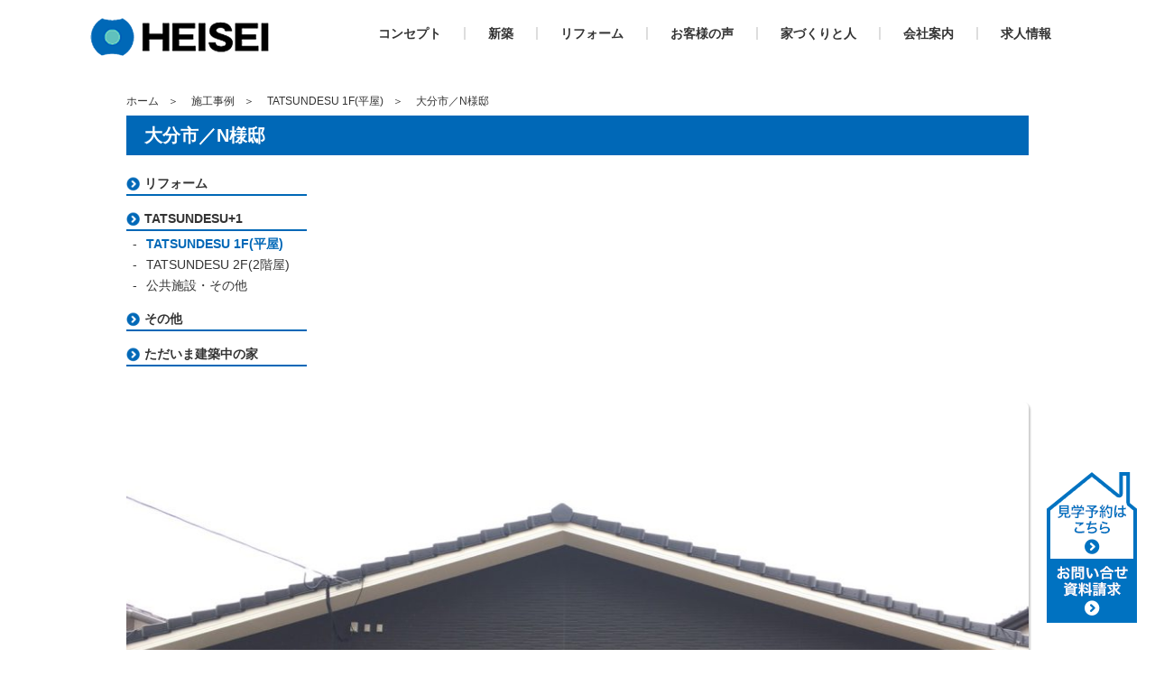

--- FILE ---
content_type: text/html; charset=UTF-8
request_url: https://heisei-hita.com/case/2675/
body_size: 8321
content:
<!DOCTYPE html>
<html dir="ltr" lang="ja" prefix="og: https://ogp.me/ns#">
<head>
<meta charset="UTF-8">
<meta name="viewport" content="width=device-width, initial-scale=1, minimum-scale=1, maximum-scale=1, user-scalable=no">
<meta http-equiv="X-UA-Compatible" content="IE=edge">

<!-- Google tag (gtag.js) -->
<script async src="https://www.googletagmanager.com/gtag/js?id=G-3C70F8CWF5"></script>
<script>
  window.dataLayer = window.dataLayer || [];
  function gtag(){dataLayer.push(arguments);}
  gtag('js', new Date());

  gtag('config', 'G-3C70F8CWF5');
</script>

<link rel="icon" href="https://heisei-hita.com/wp-content/themes/heisei/favicon.ico" type="image/vnd.microsoft.icon">
<link rel="shortcut icon" href="https://heisei-hita.com/wp-content/themes/heisei/favicon.ico" type="image/vnd.microsoft.icon">
<link rel="apple-touch-icon" sizes="152x152" href="https://heisei-hita.com/wp-content/themes/heisei/apple-touch-icon.png">

<title>大分市／N様邸 | 平成建設</title>

		<!-- All in One SEO 4.9.1.1 - aioseo.com -->
	<meta name="robots" content="max-image-preview:large" />
	<link rel="canonical" href="https://heisei-hita.com/case/2675/" />
	<meta name="generator" content="All in One SEO (AIOSEO) 4.9.1.1" />
		<meta property="og:locale" content="ja_JP" />
		<meta property="og:site_name" content="平成建設 | 安心からはじまるいい家づくり。家族の新たなステージをご提案。" />
		<meta property="og:type" content="article" />
		<meta property="og:title" content="大分市／N様邸 | 平成建設" />
		<meta property="og:url" content="https://heisei-hita.com/case/2675/" />
		<meta property="article:published_time" content="2022-11-25T08:03:49+00:00" />
		<meta property="article:modified_time" content="2022-11-25T08:03:49+00:00" />
		<meta name="twitter:card" content="summary_large_image" />
		<meta name="twitter:title" content="大分市／N様邸 | 平成建設" />
		<script type="application/ld+json" class="aioseo-schema">
			{"@context":"https:\/\/schema.org","@graph":[{"@type":"BreadcrumbList","@id":"https:\/\/heisei-hita.com\/case\/2675\/#breadcrumblist","itemListElement":[{"@type":"ListItem","@id":"https:\/\/heisei-hita.com#listItem","position":1,"name":"\u30db\u30fc\u30e0","item":"https:\/\/heisei-hita.com","nextItem":{"@type":"ListItem","@id":"https:\/\/heisei-hita.com\/case\/#listItem","name":"\u65bd\u5de5\u4e8b\u4f8b"}},{"@type":"ListItem","@id":"https:\/\/heisei-hita.com\/case\/#listItem","position":2,"name":"\u65bd\u5de5\u4e8b\u4f8b","item":"https:\/\/heisei-hita.com\/case\/","nextItem":{"@type":"ListItem","@id":"https:\/\/heisei-hita.com\/case\/category\/tatsundesu\/#listItem","name":"TATSUNDESU+1"},"previousItem":{"@type":"ListItem","@id":"https:\/\/heisei-hita.com#listItem","name":"\u30db\u30fc\u30e0"}},{"@type":"ListItem","@id":"https:\/\/heisei-hita.com\/case\/category\/tatsundesu\/#listItem","position":3,"name":"TATSUNDESU+1","item":"https:\/\/heisei-hita.com\/case\/category\/tatsundesu\/","nextItem":{"@type":"ListItem","@id":"https:\/\/heisei-hita.com\/case\/category\/tatsundesu_1f\/#listItem","name":"TATSUNDESU 1F(\u5e73\u5c4b)"},"previousItem":{"@type":"ListItem","@id":"https:\/\/heisei-hita.com\/case\/#listItem","name":"\u65bd\u5de5\u4e8b\u4f8b"}},{"@type":"ListItem","@id":"https:\/\/heisei-hita.com\/case\/category\/tatsundesu_1f\/#listItem","position":4,"name":"TATSUNDESU 1F(\u5e73\u5c4b)","item":"https:\/\/heisei-hita.com\/case\/category\/tatsundesu_1f\/","nextItem":{"@type":"ListItem","@id":"https:\/\/heisei-hita.com\/case\/2675\/#listItem","name":"\u5927\u5206\u5e02\uff0fN\u69d8\u90b8"},"previousItem":{"@type":"ListItem","@id":"https:\/\/heisei-hita.com\/case\/category\/tatsundesu\/#listItem","name":"TATSUNDESU+1"}},{"@type":"ListItem","@id":"https:\/\/heisei-hita.com\/case\/2675\/#listItem","position":5,"name":"\u5927\u5206\u5e02\uff0fN\u69d8\u90b8","previousItem":{"@type":"ListItem","@id":"https:\/\/heisei-hita.com\/case\/category\/tatsundesu_1f\/#listItem","name":"TATSUNDESU 1F(\u5e73\u5c4b)"}}]},{"@type":"Organization","@id":"https:\/\/heisei-hita.com\/#organization","name":"\u5e73\u6210\u5efa\u8a2d","description":"\u5b89\u5fc3\u304b\u3089\u306f\u3058\u307e\u308b\u3044\u3044\u5bb6\u3065\u304f\u308a\u3002\u5bb6\u65cf\u306e\u65b0\u305f\u306a\u30b9\u30c6\u30fc\u30b8\u3092\u3054\u63d0\u6848\u3002","url":"https:\/\/heisei-hita.com\/"},{"@type":"WebPage","@id":"https:\/\/heisei-hita.com\/case\/2675\/#webpage","url":"https:\/\/heisei-hita.com\/case\/2675\/","name":"\u5927\u5206\u5e02\uff0fN\u69d8\u90b8 | \u5e73\u6210\u5efa\u8a2d","inLanguage":"ja","isPartOf":{"@id":"https:\/\/heisei-hita.com\/#website"},"breadcrumb":{"@id":"https:\/\/heisei-hita.com\/case\/2675\/#breadcrumblist"},"datePublished":"2022-11-25T17:03:49+09:00","dateModified":"2022-11-25T17:03:49+09:00"},{"@type":"WebSite","@id":"https:\/\/heisei-hita.com\/#website","url":"https:\/\/heisei-hita.com\/","name":"\u5e73\u6210\u5efa\u8a2d","description":"\u5b89\u5fc3\u304b\u3089\u306f\u3058\u307e\u308b\u3044\u3044\u5bb6\u3065\u304f\u308a\u3002\u5bb6\u65cf\u306e\u65b0\u305f\u306a\u30b9\u30c6\u30fc\u30b8\u3092\u3054\u63d0\u6848\u3002","inLanguage":"ja","publisher":{"@id":"https:\/\/heisei-hita.com\/#organization"}}]}
		</script>
		<!-- All in One SEO -->

		<!-- This site uses the Google Analytics by ExactMetrics plugin v8.11.1 - Using Analytics tracking - https://www.exactmetrics.com/ -->
							<script src="//www.googletagmanager.com/gtag/js?id=G-RJCQWNE38M"  data-cfasync="false" data-wpfc-render="false" type="text/javascript" async></script>
			<script data-cfasync="false" data-wpfc-render="false" type="text/javascript">
				var em_version = '8.11.1';
				var em_track_user = true;
				var em_no_track_reason = '';
								var ExactMetricsDefaultLocations = {"page_location":"https:\/\/heisei-hita.com\/case\/2675\/"};
								if ( typeof ExactMetricsPrivacyGuardFilter === 'function' ) {
					var ExactMetricsLocations = (typeof ExactMetricsExcludeQuery === 'object') ? ExactMetricsPrivacyGuardFilter( ExactMetricsExcludeQuery ) : ExactMetricsPrivacyGuardFilter( ExactMetricsDefaultLocations );
				} else {
					var ExactMetricsLocations = (typeof ExactMetricsExcludeQuery === 'object') ? ExactMetricsExcludeQuery : ExactMetricsDefaultLocations;
				}

								var disableStrs = [
										'ga-disable-G-RJCQWNE38M',
									];

				/* Function to detect opted out users */
				function __gtagTrackerIsOptedOut() {
					for (var index = 0; index < disableStrs.length; index++) {
						if (document.cookie.indexOf(disableStrs[index] + '=true') > -1) {
							return true;
						}
					}

					return false;
				}

				/* Disable tracking if the opt-out cookie exists. */
				if (__gtagTrackerIsOptedOut()) {
					for (var index = 0; index < disableStrs.length; index++) {
						window[disableStrs[index]] = true;
					}
				}

				/* Opt-out function */
				function __gtagTrackerOptout() {
					for (var index = 0; index < disableStrs.length; index++) {
						document.cookie = disableStrs[index] + '=true; expires=Thu, 31 Dec 2099 23:59:59 UTC; path=/';
						window[disableStrs[index]] = true;
					}
				}

				if ('undefined' === typeof gaOptout) {
					function gaOptout() {
						__gtagTrackerOptout();
					}
				}
								window.dataLayer = window.dataLayer || [];

				window.ExactMetricsDualTracker = {
					helpers: {},
					trackers: {},
				};
				if (em_track_user) {
					function __gtagDataLayer() {
						dataLayer.push(arguments);
					}

					function __gtagTracker(type, name, parameters) {
						if (!parameters) {
							parameters = {};
						}

						if (parameters.send_to) {
							__gtagDataLayer.apply(null, arguments);
							return;
						}

						if (type === 'event') {
														parameters.send_to = exactmetrics_frontend.v4_id;
							var hookName = name;
							if (typeof parameters['event_category'] !== 'undefined') {
								hookName = parameters['event_category'] + ':' + name;
							}

							if (typeof ExactMetricsDualTracker.trackers[hookName] !== 'undefined') {
								ExactMetricsDualTracker.trackers[hookName](parameters);
							} else {
								__gtagDataLayer('event', name, parameters);
							}
							
						} else {
							__gtagDataLayer.apply(null, arguments);
						}
					}

					__gtagTracker('js', new Date());
					__gtagTracker('set', {
						'developer_id.dNDMyYj': true,
											});
					if ( ExactMetricsLocations.page_location ) {
						__gtagTracker('set', ExactMetricsLocations);
					}
										__gtagTracker('config', 'G-RJCQWNE38M', {"forceSSL":"true","link_attribution":"true"} );
										window.gtag = __gtagTracker;										(function () {
						/* https://developers.google.com/analytics/devguides/collection/analyticsjs/ */
						/* ga and __gaTracker compatibility shim. */
						var noopfn = function () {
							return null;
						};
						var newtracker = function () {
							return new Tracker();
						};
						var Tracker = function () {
							return null;
						};
						var p = Tracker.prototype;
						p.get = noopfn;
						p.set = noopfn;
						p.send = function () {
							var args = Array.prototype.slice.call(arguments);
							args.unshift('send');
							__gaTracker.apply(null, args);
						};
						var __gaTracker = function () {
							var len = arguments.length;
							if (len === 0) {
								return;
							}
							var f = arguments[len - 1];
							if (typeof f !== 'object' || f === null || typeof f.hitCallback !== 'function') {
								if ('send' === arguments[0]) {
									var hitConverted, hitObject = false, action;
									if ('event' === arguments[1]) {
										if ('undefined' !== typeof arguments[3]) {
											hitObject = {
												'eventAction': arguments[3],
												'eventCategory': arguments[2],
												'eventLabel': arguments[4],
												'value': arguments[5] ? arguments[5] : 1,
											}
										}
									}
									if ('pageview' === arguments[1]) {
										if ('undefined' !== typeof arguments[2]) {
											hitObject = {
												'eventAction': 'page_view',
												'page_path': arguments[2],
											}
										}
									}
									if (typeof arguments[2] === 'object') {
										hitObject = arguments[2];
									}
									if (typeof arguments[5] === 'object') {
										Object.assign(hitObject, arguments[5]);
									}
									if ('undefined' !== typeof arguments[1].hitType) {
										hitObject = arguments[1];
										if ('pageview' === hitObject.hitType) {
											hitObject.eventAction = 'page_view';
										}
									}
									if (hitObject) {
										action = 'timing' === arguments[1].hitType ? 'timing_complete' : hitObject.eventAction;
										hitConverted = mapArgs(hitObject);
										__gtagTracker('event', action, hitConverted);
									}
								}
								return;
							}

							function mapArgs(args) {
								var arg, hit = {};
								var gaMap = {
									'eventCategory': 'event_category',
									'eventAction': 'event_action',
									'eventLabel': 'event_label',
									'eventValue': 'event_value',
									'nonInteraction': 'non_interaction',
									'timingCategory': 'event_category',
									'timingVar': 'name',
									'timingValue': 'value',
									'timingLabel': 'event_label',
									'page': 'page_path',
									'location': 'page_location',
									'title': 'page_title',
									'referrer' : 'page_referrer',
								};
								for (arg in args) {
																		if (!(!args.hasOwnProperty(arg) || !gaMap.hasOwnProperty(arg))) {
										hit[gaMap[arg]] = args[arg];
									} else {
										hit[arg] = args[arg];
									}
								}
								return hit;
							}

							try {
								f.hitCallback();
							} catch (ex) {
							}
						};
						__gaTracker.create = newtracker;
						__gaTracker.getByName = newtracker;
						__gaTracker.getAll = function () {
							return [];
						};
						__gaTracker.remove = noopfn;
						__gaTracker.loaded = true;
						window['__gaTracker'] = __gaTracker;
					})();
									} else {
										console.log("");
					(function () {
						function __gtagTracker() {
							return null;
						}

						window['__gtagTracker'] = __gtagTracker;
						window['gtag'] = __gtagTracker;
					})();
									}
			</script>
							<!-- / Google Analytics by ExactMetrics -->
		<link rel='stylesheet' id='sbi_styles-css' href='//heisei-hita.com/wp-content/cache/wpfc-minified/fsb2us4c/67y3l.css' type='text/css' media='all' />
<link rel='stylesheet' id='aioseo/css/src/vue/standalone/blocks/table-of-contents/global.scss-css' href='//heisei-hita.com/wp-content/cache/wpfc-minified/eivun9wc/bqaa.css' type='text/css' media='all' />
<link rel='stylesheet' id='classic-theme-styles-css' href='//heisei-hita.com/wp-content/cache/wpfc-minified/6ny9vlol/67y3l.css' type='text/css' media='all' />
<style id='global-styles-inline-css' type='text/css'>
body{--wp--preset--color--black: #000000;--wp--preset--color--cyan-bluish-gray: #abb8c3;--wp--preset--color--white: #ffffff;--wp--preset--color--pale-pink: #f78da7;--wp--preset--color--vivid-red: #cf2e2e;--wp--preset--color--luminous-vivid-orange: #ff6900;--wp--preset--color--luminous-vivid-amber: #fcb900;--wp--preset--color--light-green-cyan: #7bdcb5;--wp--preset--color--vivid-green-cyan: #00d084;--wp--preset--color--pale-cyan-blue: #8ed1fc;--wp--preset--color--vivid-cyan-blue: #0693e3;--wp--preset--color--vivid-purple: #9b51e0;--wp--preset--gradient--vivid-cyan-blue-to-vivid-purple: linear-gradient(135deg,rgba(6,147,227,1) 0%,rgb(155,81,224) 100%);--wp--preset--gradient--light-green-cyan-to-vivid-green-cyan: linear-gradient(135deg,rgb(122,220,180) 0%,rgb(0,208,130) 100%);--wp--preset--gradient--luminous-vivid-amber-to-luminous-vivid-orange: linear-gradient(135deg,rgba(252,185,0,1) 0%,rgba(255,105,0,1) 100%);--wp--preset--gradient--luminous-vivid-orange-to-vivid-red: linear-gradient(135deg,rgba(255,105,0,1) 0%,rgb(207,46,46) 100%);--wp--preset--gradient--very-light-gray-to-cyan-bluish-gray: linear-gradient(135deg,rgb(238,238,238) 0%,rgb(169,184,195) 100%);--wp--preset--gradient--cool-to-warm-spectrum: linear-gradient(135deg,rgb(74,234,220) 0%,rgb(151,120,209) 20%,rgb(207,42,186) 40%,rgb(238,44,130) 60%,rgb(251,105,98) 80%,rgb(254,248,76) 100%);--wp--preset--gradient--blush-light-purple: linear-gradient(135deg,rgb(255,206,236) 0%,rgb(152,150,240) 100%);--wp--preset--gradient--blush-bordeaux: linear-gradient(135deg,rgb(254,205,165) 0%,rgb(254,45,45) 50%,rgb(107,0,62) 100%);--wp--preset--gradient--luminous-dusk: linear-gradient(135deg,rgb(255,203,112) 0%,rgb(199,81,192) 50%,rgb(65,88,208) 100%);--wp--preset--gradient--pale-ocean: linear-gradient(135deg,rgb(255,245,203) 0%,rgb(182,227,212) 50%,rgb(51,167,181) 100%);--wp--preset--gradient--electric-grass: linear-gradient(135deg,rgb(202,248,128) 0%,rgb(113,206,126) 100%);--wp--preset--gradient--midnight: linear-gradient(135deg,rgb(2,3,129) 0%,rgb(40,116,252) 100%);--wp--preset--duotone--dark-grayscale: url('#wp-duotone-dark-grayscale');--wp--preset--duotone--grayscale: url('#wp-duotone-grayscale');--wp--preset--duotone--purple-yellow: url('#wp-duotone-purple-yellow');--wp--preset--duotone--blue-red: url('#wp-duotone-blue-red');--wp--preset--duotone--midnight: url('#wp-duotone-midnight');--wp--preset--duotone--magenta-yellow: url('#wp-duotone-magenta-yellow');--wp--preset--duotone--purple-green: url('#wp-duotone-purple-green');--wp--preset--duotone--blue-orange: url('#wp-duotone-blue-orange');--wp--preset--font-size--small: 13px;--wp--preset--font-size--medium: 20px;--wp--preset--font-size--large: 36px;--wp--preset--font-size--x-large: 42px;--wp--preset--spacing--20: 0.44rem;--wp--preset--spacing--30: 0.67rem;--wp--preset--spacing--40: 1rem;--wp--preset--spacing--50: 1.5rem;--wp--preset--spacing--60: 2.25rem;--wp--preset--spacing--70: 3.38rem;--wp--preset--spacing--80: 5.06rem;--wp--preset--shadow--natural: 6px 6px 9px rgba(0, 0, 0, 0.2);--wp--preset--shadow--deep: 12px 12px 50px rgba(0, 0, 0, 0.4);--wp--preset--shadow--sharp: 6px 6px 0px rgba(0, 0, 0, 0.2);--wp--preset--shadow--outlined: 6px 6px 0px -3px rgba(255, 255, 255, 1), 6px 6px rgba(0, 0, 0, 1);--wp--preset--shadow--crisp: 6px 6px 0px rgba(0, 0, 0, 1);}:where(.is-layout-flex){gap: 0.5em;}body .is-layout-flow > .alignleft{float: left;margin-inline-start: 0;margin-inline-end: 2em;}body .is-layout-flow > .alignright{float: right;margin-inline-start: 2em;margin-inline-end: 0;}body .is-layout-flow > .aligncenter{margin-left: auto !important;margin-right: auto !important;}body .is-layout-constrained > .alignleft{float: left;margin-inline-start: 0;margin-inline-end: 2em;}body .is-layout-constrained > .alignright{float: right;margin-inline-start: 2em;margin-inline-end: 0;}body .is-layout-constrained > .aligncenter{margin-left: auto !important;margin-right: auto !important;}body .is-layout-constrained > :where(:not(.alignleft):not(.alignright):not(.alignfull)){max-width: var(--wp--style--global--content-size);margin-left: auto !important;margin-right: auto !important;}body .is-layout-constrained > .alignwide{max-width: var(--wp--style--global--wide-size);}body .is-layout-flex{display: flex;}body .is-layout-flex{flex-wrap: wrap;align-items: center;}body .is-layout-flex > *{margin: 0;}:where(.wp-block-columns.is-layout-flex){gap: 2em;}.has-black-color{color: var(--wp--preset--color--black) !important;}.has-cyan-bluish-gray-color{color: var(--wp--preset--color--cyan-bluish-gray) !important;}.has-white-color{color: var(--wp--preset--color--white) !important;}.has-pale-pink-color{color: var(--wp--preset--color--pale-pink) !important;}.has-vivid-red-color{color: var(--wp--preset--color--vivid-red) !important;}.has-luminous-vivid-orange-color{color: var(--wp--preset--color--luminous-vivid-orange) !important;}.has-luminous-vivid-amber-color{color: var(--wp--preset--color--luminous-vivid-amber) !important;}.has-light-green-cyan-color{color: var(--wp--preset--color--light-green-cyan) !important;}.has-vivid-green-cyan-color{color: var(--wp--preset--color--vivid-green-cyan) !important;}.has-pale-cyan-blue-color{color: var(--wp--preset--color--pale-cyan-blue) !important;}.has-vivid-cyan-blue-color{color: var(--wp--preset--color--vivid-cyan-blue) !important;}.has-vivid-purple-color{color: var(--wp--preset--color--vivid-purple) !important;}.has-black-background-color{background-color: var(--wp--preset--color--black) !important;}.has-cyan-bluish-gray-background-color{background-color: var(--wp--preset--color--cyan-bluish-gray) !important;}.has-white-background-color{background-color: var(--wp--preset--color--white) !important;}.has-pale-pink-background-color{background-color: var(--wp--preset--color--pale-pink) !important;}.has-vivid-red-background-color{background-color: var(--wp--preset--color--vivid-red) !important;}.has-luminous-vivid-orange-background-color{background-color: var(--wp--preset--color--luminous-vivid-orange) !important;}.has-luminous-vivid-amber-background-color{background-color: var(--wp--preset--color--luminous-vivid-amber) !important;}.has-light-green-cyan-background-color{background-color: var(--wp--preset--color--light-green-cyan) !important;}.has-vivid-green-cyan-background-color{background-color: var(--wp--preset--color--vivid-green-cyan) !important;}.has-pale-cyan-blue-background-color{background-color: var(--wp--preset--color--pale-cyan-blue) !important;}.has-vivid-cyan-blue-background-color{background-color: var(--wp--preset--color--vivid-cyan-blue) !important;}.has-vivid-purple-background-color{background-color: var(--wp--preset--color--vivid-purple) !important;}.has-black-border-color{border-color: var(--wp--preset--color--black) !important;}.has-cyan-bluish-gray-border-color{border-color: var(--wp--preset--color--cyan-bluish-gray) !important;}.has-white-border-color{border-color: var(--wp--preset--color--white) !important;}.has-pale-pink-border-color{border-color: var(--wp--preset--color--pale-pink) !important;}.has-vivid-red-border-color{border-color: var(--wp--preset--color--vivid-red) !important;}.has-luminous-vivid-orange-border-color{border-color: var(--wp--preset--color--luminous-vivid-orange) !important;}.has-luminous-vivid-amber-border-color{border-color: var(--wp--preset--color--luminous-vivid-amber) !important;}.has-light-green-cyan-border-color{border-color: var(--wp--preset--color--light-green-cyan) !important;}.has-vivid-green-cyan-border-color{border-color: var(--wp--preset--color--vivid-green-cyan) !important;}.has-pale-cyan-blue-border-color{border-color: var(--wp--preset--color--pale-cyan-blue) !important;}.has-vivid-cyan-blue-border-color{border-color: var(--wp--preset--color--vivid-cyan-blue) !important;}.has-vivid-purple-border-color{border-color: var(--wp--preset--color--vivid-purple) !important;}.has-vivid-cyan-blue-to-vivid-purple-gradient-background{background: var(--wp--preset--gradient--vivid-cyan-blue-to-vivid-purple) !important;}.has-light-green-cyan-to-vivid-green-cyan-gradient-background{background: var(--wp--preset--gradient--light-green-cyan-to-vivid-green-cyan) !important;}.has-luminous-vivid-amber-to-luminous-vivid-orange-gradient-background{background: var(--wp--preset--gradient--luminous-vivid-amber-to-luminous-vivid-orange) !important;}.has-luminous-vivid-orange-to-vivid-red-gradient-background{background: var(--wp--preset--gradient--luminous-vivid-orange-to-vivid-red) !important;}.has-very-light-gray-to-cyan-bluish-gray-gradient-background{background: var(--wp--preset--gradient--very-light-gray-to-cyan-bluish-gray) !important;}.has-cool-to-warm-spectrum-gradient-background{background: var(--wp--preset--gradient--cool-to-warm-spectrum) !important;}.has-blush-light-purple-gradient-background{background: var(--wp--preset--gradient--blush-light-purple) !important;}.has-blush-bordeaux-gradient-background{background: var(--wp--preset--gradient--blush-bordeaux) !important;}.has-luminous-dusk-gradient-background{background: var(--wp--preset--gradient--luminous-dusk) !important;}.has-pale-ocean-gradient-background{background: var(--wp--preset--gradient--pale-ocean) !important;}.has-electric-grass-gradient-background{background: var(--wp--preset--gradient--electric-grass) !important;}.has-midnight-gradient-background{background: var(--wp--preset--gradient--midnight) !important;}.has-small-font-size{font-size: var(--wp--preset--font-size--small) !important;}.has-medium-font-size{font-size: var(--wp--preset--font-size--medium) !important;}.has-large-font-size{font-size: var(--wp--preset--font-size--large) !important;}.has-x-large-font-size{font-size: var(--wp--preset--font-size--x-large) !important;}
.wp-block-navigation a:where(:not(.wp-element-button)){color: inherit;}
:where(.wp-block-columns.is-layout-flex){gap: 2em;}
.wp-block-pullquote{font-size: 1.5em;line-height: 1.6;}
</style>
<link rel='stylesheet' id='style_slick-css' href='//heisei-hita.com/wp-content/cache/wpfc-minified/qsltnk4c/67y3l.css' type='text/css' media='all' />
<link rel='stylesheet' id='style_base-css' href='//heisei-hita.com/wp-content/cache/wpfc-minified/k9u1q5xo/67y3l.css' type='text/css' media='all' />
<link rel='stylesheet' id='style_layout-css' href='//heisei-hita.com/wp-content/cache/wpfc-minified/frhc3zgm/67y3l.css' type='text/css' media='all' />
<link rel='stylesheet' id='mts_simple_booking_front_css-css' href='//heisei-hita.com/wp-content/cache/wpfc-minified/2rgprjoq/67y3l.css' type='text/css' media='all' />
<script type='text/javascript' src='https://heisei-hita.com/wp-content/plugins/google-analytics-dashboard-for-wp/assets/js/frontend-gtag.min.js?ver=8.11.1' id='exactmetrics-frontend-script-js'></script>
<script data-cfasync="false" data-wpfc-render="false" type="text/javascript" id='exactmetrics-frontend-script-js-extra'>/* <![CDATA[ */
var exactmetrics_frontend = {"js_events_tracking":"true","download_extensions":"doc,pdf,ppt,zip,xls,docx,pptx,xlsx","inbound_paths":"[{\"path\":\"\\\/go\\\/\",\"label\":\"affiliate\"},{\"path\":\"\\\/recommend\\\/\",\"label\":\"affiliate\"}]","home_url":"https:\/\/heisei-hita.com","hash_tracking":"false","v4_id":"G-RJCQWNE38M"};/* ]]> */
</script>
<script type='text/javascript' src='https://heisei-hita.com/wp-includes/js/jquery/jquery.min.js?ver=3.6.4' id='jquery-core-js'></script>
<script type='text/javascript' src='https://heisei-hita.com/wp-includes/js/jquery/jquery-migrate.min.js?ver=3.4.0' id='jquery-migrate-js'></script>
<script type='text/javascript' src='https://heisei-hita.com/wp-content/themes/heisei/js/webfontloader.js?ver=6.2.8' id='script_webfontloader-js'></script>
<script type='text/javascript' src='https://heisei-hita.com/wp-content/themes/heisei/js/ofi.min.js?ver=6.2.8' id='script_ofi-js'></script>
<script type='text/javascript' src='https://heisei-hita.com/wp-content/themes/heisei/js/jquery.matchHeight.min.js?ver=6.2.8' id='script_matchHeight-js'></script>
<script type='text/javascript' src='https://heisei-hita.com/wp-content/themes/heisei/js/slick.min.js?ver=6.2.8' id='script_slick-js'></script>
<script type='text/javascript' src='https://heisei-hita.com/wp-content/themes/heisei/js/base.js?ver=6.2.8' id='script_base-js'></script>
<link rel="https://api.w.org/" href="https://heisei-hita.com/wp-json/" /><link rel='shortlink' href='https://heisei-hita.com/?p=2675' />
<link rel="alternate" type="application/json+oembed" href="https://heisei-hita.com/wp-json/oembed/1.0/embed?url=https%3A%2F%2Fheisei-hita.com%2Fcase%2F2675%2F" />
<link rel="alternate" type="text/xml+oembed" href="https://heisei-hita.com/wp-json/oembed/1.0/embed?url=https%3A%2F%2Fheisei-hita.com%2Fcase%2F2675%2F&#038;format=xml" />
<meta name="cdp-version" content="1.5.0" />
<!--[if lt IE 9]>
<script src="https://heisei-hita.com/wp-content/themes/heisei/js/html5shiv.min.js"></script>
<![endif]-->

<!-- Global site tag (gtag.js) - Google Ads: 593528944 -->
<script async src="https://www.googletagmanager.com/gtag/js?id=AW-593528944"></script>
<script>
  window.dataLayer = window.dataLayer || [];
  function gtag(){dataLayer.push(arguments);}
  gtag('js', new Date());

  gtag('config', 'AW-593528944');
</script>


</head>
<body class="case-template-default single single-case postid-2675">

<div id="wrapper">

  <header>
    <div class="container">
      <h1><a href="https://heisei-hita.com"><img src="https://heisei-hita.com/wp-content/themes/heisei/img/common/logo.png" alt="平成建設"></a></h1>
      <nav>
        <ul>
          <li>
            <a href="https://heisei-hita.com/concept">コンセプト</a>
            <!-- <ul class="sub">
              <li><a href="https://heisei-hita.com/concept/tatsundesu">TATSUNDESU+1</a></li>
              <li><a href="https://heisei-hita.com/concept/tatsundesu-lh">TATSUNDESU+1-LH（長期優良住宅）</a></li>
            </ul> -->
          </li>

          <li>
            <a href="https://heisei-hita.com/lineup">新築</a>
            <ul class="sub">
              <li><a href="https://heisei-hita.com/lineup/tatsundesu_ss">TATSUNDESU+1 SS</a></li>
              <li><a href="https://heisei-hita.com/lineup/tatsundesu_es">TATSUNDESU+1 ES</a></li>
              <li><a href="https://heisei-hita.com/lineup/tatsundesu_lh">TATSUNDESU+1 LH</a></li>
              <li><a href="https://heisei-hita.com/lineup/tatsundesu_st">TATSUNDESU+1 ST</a></li>
              <li><a href="https://heisei-hita.com/lineup/pino">PINO</a></li>
              <li><a href="https://heisei-hita.com/case/category/tatsundesu">施工事例</a></li>
            </ul>
          </li>
          <li>
            <a href="https://heisei-hita.com/h-reform">リフォーム</a>
            <ul class="sub">
              <li><a href="https://heisei-hita.com/h-reform#hreform_concept">コンセプト</a></li>
              <li><a href="https://heisei-hita.com/case/category/hreform">施工事例</a></li>
            </ul>
          </li>
          <li><a href="https://heisei-hita.com/voice">お客様の声</a></li>
          <li>
            <a href="#">家づくりと人</a>
            <ul class="sub">
              <li><a href="https://heisei-hita.com/maintenance">アフターメンテナンス</a></li>
              <li><a href="https://heisei-hita.com/flow">仕事の流れ</a></li>
              <li><a href="https://heisei-hita.com/money">助成金・補助金</a></li>
            </ul>
          </li>
          <li>
            <a href="#">会社案内</a>
            <ul class="sub">
              <li><a href="https://heisei-hita.com/outline">会社概要</a></li>
              <li><a href="https://heisei-hita.com/staff">スタッフ紹介</a></li>
            </ul>
          </li>
          <li><a href="https://heisei-hita.com/recruit">求人情報</a></li>
        </ul>
      </nav>
    </div><!-- .container -->
    <a class="menu-trigger sp-view" href="javascript:void(0)">
      <span></span>
      <span></span>
      <span></span>
      <p class="open">menu</p>
      <p class="close">close</p>
    </a><!-- .menu-trigger -->
  </header>

  
  <div id="main">

        <nav id="breadclub" class="container">
      <ul>
                        <li><a href="https://heisei-hita.com">ホーム</a></li>
                                <li><a href="https://heisei-hita.com/case/">施工事例</a></li>
                                <li><a href="https://heisei-hita.com/case/category/tatsundesu_1f/">TATSUNDESU 1F(平屋)</a></li>
                                <li>大分市／N様邸</li>
                      </ul>
    </nav><!-- #breadclub -->
    
<div class="container">

  <h2>大分市／N様邸</h2>
  
  
<div id="sidebar">

      <nav class="nav-case">
    <ul>
            <li>
        <a href="https://heisei-hita.com/case/category/hreform/" class="">リフォーム</a>
              </li>
            <li>
        <a href="https://heisei-hita.com/case/category/tatsundesu/" class="">TATSUNDESU+1</a>
                <ul class="sub">
                              <li><a href="https://heisei-hita.com/case/category/tatsundesu_1f/" class="active">TATSUNDESU 1F(平屋)</a></li>
                    <li><a href="https://heisei-hita.com/case/category/tatsundesu_2f/" class="">TATSUNDESU 2F(2階屋)</a></li>
                    <li><a href="https://heisei-hita.com/case/category/tatsundesu_public/" class="">公共施設・その他</a></li>
                  </ul>
              </li>
            <li>
        <a href="https://heisei-hita.com/case/category/other/" class="">その他</a>
                <ul class="sub">
                            </ul>
              </li>
            <li>
        <a href="https://heisei-hita.com/case/category/under/" class="">ただいま建築中の家</a>
              </li>
          </ul>
  </nav>
  
</div><!-- #sidebar -->   
  <p>&nbsp;</p>
  <p>&nbsp;</p>
  <p>&nbsp;</p>
  <p>&nbsp;</p>
  <p>&nbsp;</p>
  <p>&nbsp;</p>
  <p>&nbsp;</p>
  <p>&nbsp;</p>
  <p>&nbsp;</p>
  <p>&nbsp;</p>
  <p>&nbsp;</p>

  <div id="contents" class="contents sec-single-case has-sidebar">
            <img src="https://heisei-hita.com/wp-content/uploads/2022/11/f78c1b82d0e3dcd480e5ed0c4c4fafbb-1-1024x768.jpg" alt="大分市／N様邸">
    
        <ul class="list clearfix">
            <li><img src="https://heisei-hita.com/wp-content/uploads/2022/11/4021cad7afa992ae7afb53ac15a91aeb-1-300x225.jpg" alt="大分市／N様邸" /></li>
            <li><img src="https://heisei-hita.com/wp-content/uploads/2022/11/002d3d1ac653784dffd3001d5c8ecd6b-1-225x300.jpg" alt="大分市／N様邸" /></li>
            <li><img src="https://heisei-hita.com/wp-content/uploads/2022/11/820f52ccdc520ee0b8032b8aad6508e3-1-300x225.jpg" alt="大分市／N様邸" /></li>
          </ul>
    
    <ul class="pager">
      <li class="prev">« <a href="https://heisei-hita.com/case/2368/" rel="prev">日田市／N様邸</a></li>
      <li class="next"><a href="https://heisei-hita.com/case/2795/" rel="next">玖珠郡／M様邸</a> »</li>
    </ul><!-- .pager -->

  </div><!-- .sec-single-case -->

</div><!-- .container -->

  </div><!-- #main -->

  <footer>
    <div class="container">
      <a id="pagetop" href="#"><img src="https://heisei-hita.com/wp-content/themes/heisei/img/common/icon_pagetop.png" alt="トップへ戻る"></a>

      <a class="logo" href="https://heisei-hita.com"><img src="https://heisei-hita.com/wp-content/themes/heisei/img/common/logo.png" alt="平成建設"></a>

      <ul class="info">
        <li class="icon tiktok"><a href="https://www.tiktok.com/@heiseihita" target="_blank"><img src="https://heisei-hita.com/wp-content/themes/heisei/img/common/tiktok_logo.svg" alt="tiktok"></a></li>
        <li class="icon facebook"><a href="https://www.facebook.com/heisei.kensetsu.hita/" target="_blank"><img src="https://heisei-hita.com/wp-content/themes/heisei/img/common/facebook_logo.svg" alt="facebook"></a></li>
        <li class="icon instagram"><a href="https://instagram.com/heiseihita?igshid=YmMyMTA2M2Y=" target="_blank"><img src="https://heisei-hita.com/wp-content/themes/heisei/img/common/instagram_logo.svg" alt="Instagram"></a></li>
        <li class="banner"><a href="https://www.athome.co.jp/tochi/oita/hita-city/list/" target="_blank"><img src="https://heisei-hita.com/wp-content/themes/heisei/img/common/banner_athome_hida.jpg" alt="at home 日田の物件を探す"></a></li>
        <li class="banner"><a href="https://www.athome.co.jp/tochi/oita/oita-city/list/" target="_blank"><img src="https://heisei-hita.com/wp-content/themes/heisei/img/common/banner_athome_oita.jpg" alt="at home 大分の物件を探す"></a></li>
      </ul><!-- .info -->

      <p class="address">
        〒877-1365 大分県日田市大字有田字水目316番地の1<br>
        【Tel】0973-22-4137 【Fax】0973-22-4006<br>
        【Email】<a href="mailto:info@heisei-hita.com">info@heisei-hita.com</a>
      </p><!-- .address -->

      <nav class="footer-nav">
        <ul>
          <li><a href="https://heisei-hita.com/privacypolicy/">プライバシーポリシー</a></li>
        </ul>
      </nav><!-- .footer-nav -->

            <nav class="fixed-nav">
        <ul>
        <li><a href="https://heisei-hita.com/contact/tour"><img src="https://heisei-hita.com/wp-content/themes/heisei/img/common/nav_showroom.png" alt="Instagram"></a></li>
        <li><a href="https://heisei-hita.com/contact"><img src="https://heisei-hita.com/wp-content/themes/heisei/img/common/nav_contact.png" alt="facebook"></a></li>
        </ul>
      </nav><!-- fixed-nav -->
          </div><!-- .container -->

    <p class="copyright">Copyright &copy; HEISEI KENSETSU All rights reserved.</p>

  </footer>

  <!-- .modal -->
  
    <!-- .modal -->
  
  

</div><!-- #wrapper -->
<script>
var home_url = 'https://heisei-hita.com';
var template_url = 'https://heisei-hita.com/wp-content/themes/heisei';
</script>
<!-- Instagram Feed JS -->
<script type="text/javascript">
var sbiajaxurl = "https://heisei-hita.com/wp-admin/admin-ajax.php";
</script>
<script type="module"  src='https://heisei-hita.com/wp-content/plugins/all-in-one-seo-pack/dist/Lite/assets/table-of-contents.95d0dfce.js?ver=4.9.1.1' id='aioseo/js/src/vue/standalone/blocks/table-of-contents/frontend.js-js'></script>
<script type='text/javascript' src='https://heisei-hita.com/wp-includes/js/jquery/ui/core.min.js?ver=1.13.2' id='jquery-ui-core-js'></script>
<script type='text/javascript' src='https://heisei-hita.com/wp-includes/js/jquery/ui/datepicker.min.js?ver=1.13.2' id='jquery-ui-datepicker-js'></script>
<script type='text/javascript' id='jquery-ui-datepicker-js-after'>
jQuery(function(jQuery){jQuery.datepicker.setDefaults({"closeText":"\u9589\u3058\u308b","currentText":"\u4eca\u65e5","monthNames":["1\u6708","2\u6708","3\u6708","4\u6708","5\u6708","6\u6708","7\u6708","8\u6708","9\u6708","10\u6708","11\u6708","12\u6708"],"monthNamesShort":["1\u6708","2\u6708","3\u6708","4\u6708","5\u6708","6\u6708","7\u6708","8\u6708","9\u6708","10\u6708","11\u6708","12\u6708"],"nextText":"\u6b21","prevText":"\u524d","dayNames":["\u65e5\u66dc\u65e5","\u6708\u66dc\u65e5","\u706b\u66dc\u65e5","\u6c34\u66dc\u65e5","\u6728\u66dc\u65e5","\u91d1\u66dc\u65e5","\u571f\u66dc\u65e5"],"dayNamesShort":["\u65e5","\u6708","\u706b","\u6c34","\u6728","\u91d1","\u571f"],"dayNamesMin":["\u65e5","\u6708","\u706b","\u6c34","\u6728","\u91d1","\u571f"],"dateFormat":"yy\u5e74mm\u6708d\u65e5","firstDay":1,"isRTL":false});});
</script>



</body>
</html><!-- WP Fastest Cache file was created in 0.407 seconds, on 2026年1月7日 @ 10:03 AM -->

--- FILE ---
content_type: text/css
request_url: https://heisei-hita.com/wp-content/cache/wpfc-minified/k9u1q5xo/67y3l.css
body_size: 3172
content:
@charset "utf-8";
 html, body, div, span, object, iframe, h1, h2, h3, h4, h5, h6, p, blockquote, pre,
abbr, address, cite, code, del, dfn, em, img, ins, kbd, q, samp,small, strong,
sub, sup, var, b, i, dl, dt, dd, ol, ul, li, fieldset, form, label, legend,
table, caption, tbody, tfoot, thead, tr, th, td, article, aside, canvas, details,
figcaption, figure, footer, header, hgroup, menu, nav, section, summary,
time, mark, audio, video {
margin:0;
padding:0;
border:0;
outline:0;
font-size:100%;
vertical-align:baseline;
background:transparent;
}
body {
line-height:1;
}
article,aside,details,figcaption,figure,footer,header,hgroup,menu,nav,section {
display:block;
}
article{
outline: none;
}
ol, ul {
list-style: none;
}
a {
margin:0;
padding:0;
font-size:100%;
vertical-align:baseline;
background:transparent;
}
table {
border-collapse:collapse;
border-spacing:0;
}
input, select {
vertical-align:middle;
}
img {
vertical-align: top;
font-size: 0;
line-height: 0;
}
*, *:before, *:after {
-webkit-box-sizing: border-box;
-moz-box-sizing: border-box;
-o-box-sizing: border-box;
-ms-box-sizing: border-box;
box-sizing: border-box;
} @font-face {
font-family: 'Slabo';
font-style: normal;
font-weight: 100;
src: url(//heisei-hita.com/wp-content/themes/heisei/font/Slabo27px-Regular.eot?) format('eot'),
url(//heisei-hita.com/wp-content/themes/heisei/font/Slabo27px-Regular.woff) format('woff'),
url(//heisei-hita.com/wp-content/themes/heisei/font/Slabo27px-Regular.ttf) format('truetype');
} body {
line-height: 1.7;
font-size: 14px;
font-family:-apple-system, BlinkMacSystemFont, "Helvetica Neue", "Segoe UI","Noto Sans Japanese","ヒラギノ角ゴ ProN W3", Meiryo, sans-serif;
color:#333;
}
img{
max-width: 100%;
height: auto;
}
a{
color: #333;
text-decoration: none;
}
a:hover{
text-decoration: none;
}
a:hover img{
opacity: 0.7;
}
.sp-view{
display: none!important;
}
.clearfix:after {
content:'';
display:block;
clear:both;
}
#wrapper{
min-width: 1100px;
}
.container{
width: 1000px;
margin: 0 auto;
position: relative;
}
.container.banner_area{
width: 750px;
}
.container:after {
content:'';
display:block;
clear:both;
}
.button {
position: relative;
cursor: pointer;
outline: none;
color: #0068b7;
background: #fff;
height: 60px;
line-height: 56px;
display: block;
width: 400px;
max-width: 100%;
margin: 0 auto;
text-align: center;
text-decoration: none;
border-radius: 30px;
border: 2px #0068b7 solid;
font-size: 18px;
font-weight: bold;
}
.button:hover{
color: #fff;
background: #0068b7;
}
.button:after{
content: '';
position: absolute;
right: 15px;
top: 50%;
background: url(//heisei-hita.com/wp-content/themes/heisei/img/common/icon_button.png) no-repeat;
transform: translate(0, -50%);
width: 19px;
height: 19px;
background-position: left 0 center;
}
.button:hover:after{
background-position: left -19px center;
}
@media screen and (max-width:768px) {
.pc-view{
display: none!important;
}
.sp-view{
display: block!important;
}
.container{
width: 100%;
padding: 0 10px;
}
.container.banner_area{
width: 100%;
}
.button {
width: 100%;
}
#wrapper{
min-width: 100%;
margin-top: 60px;
}
.scroll-table{
overflow-x: scroll;
}
.scroll-table::-webkit-scrollbar {
height: 10px;
}
.scroll-table::-webkit-scrollbar-track{
background: #ccc;
}
.scroll-table::-webkit-scrollbar-thumb {
background: #0068b7;
border-radius: 10px;
}
.scroll-table table{
white-space: nowrap;
margin: 0!important;
}
} .aligncenter {
display: block;
margin: 0 auto;
}
.alignright {
float: right;
}
.alignleft {
float: left;
} header{
height: 80px;
z-index: 2;
position: fixed;
top: 0;
left: 0;
width: 100%;
background: #fff;
}
header:after{
content: '';
width: 200%;
background: #fff;
height: 80px;
position: fixed;
top: 0;
left: 0;
z-index: -1;
}
header > .container{
width: 1100px;
}
header h1{
float: left;
margin: 20px 0 0 10px;
}
header nav{
float: right;
margin-top: 30px;
font-weight: bold;
}
header nav > ul{
font-size: 0;
}
header nav > ul > li{
display: inline-block;
line-height: 1;
position: relative;
}
header nav > ul > li:not(:last-child){
border-right: 2px #ddd solid;
}
header nav > ul > li >a{
display: block;
padding: 0 25px;
font-size: 14px;
}
header nav > ul > li:hover > a{
color: #0068b7;
}
header nav .sub{
display: none;
position: absolute;
top: 14px;
left: 0;
padding-top: 20px;
z-index: 1;
white-space: nowrap;
}
header nav > ul > li:hover .sub{
display: block;
}
header nav .sub li{
border-bottom: 1px #fff solid;
}
header nav .sub li a{
padding: 13px 20px;
display: block;
background: #e7e7e7;
font-size: 14px;
}
header nav .sub li a:hover{
background: #f4f4f4;
color: #999;
}
@media screen and (max-width:768px) {
header{
height: 60px;
}
header:after{
height: 60px;
}
header h1 {
float: left;
margin: 15px 0 0 0px;
width: 150px;
}
header .menu-trigger,
header .menu-trigger span {
display: inline-block;
transition: all .4s;
-webkit-transition: all .4s;
}
header .menu-trigger {
position: fixed;
width: 40px;
height: 40px;
right: 15px;
top: 13px;
}
header .menu-trigger span {
position: absolute;
right: 0;
width: 100%;
height: 2px;
background: #333;
}
header .menu-trigger span:nth-of-type(1) {
top: 0;
}
header .menu-trigger span:nth-of-type(2) {
top: 12px;
}
header .menu-trigger span:nth-of-type(3) {
bottom: 15px;
}
header .menu-trigger.active span:nth-of-type(1) {
transform: translateY(12px) rotate(-30deg);
}
header .menu-trigger.active span:nth-of-type(2) {
opacity: 0;
}
header .menu-trigger.active span:nth-of-type(3) {
transform: translateY(-10px) rotate(30deg);
}
header .menu-trigger p{
position: absolute;
bottom: 0px;
left: 0;
width: 100%;
text-align: center;
line-height: 1;
}
header .menu-trigger p.close{
display: none;
}
header .menu-trigger.active p.close{
display: block;
}
header .menu-trigger.active p.open{
display: none;
}
header nav{
display: none;
float: none;
position: fixed;
top: 60px;
left: 0;
width: 100%;
height: calc(100% - 60px);
background: #fff;
margin: 0;
}
header nav > ul{
overflow: scroll;
height: 100%;
}
header nav > ul > li{
display: block;
border-bottom: 1px solid #e4e4e4;
}
header nav > ul > li:not(:last-child){
border-right: none;
}
header nav > ul > li > a{
padding: 20px;
text-align: center;
position: relative;
}
header nav > ul > li > a:after{
content: '';
position: absolute;
right: 15px;
top: 50%;
background: url(//heisei-hita.com/wp-content/themes/heisei/img/common/icon_nav.png) no-repeat;
background-size: contain;
transform: translate(0, -50%);
width: 13px;
height: 7px;
}
header nav > ul > li > a.open:after{
transform: translate(0, -50%) rotate(180deg);
}
header nav > ul > li .sub{
position: static;
padding: 0;
}
header nav > ul > li:hover .sub{
display: none;
}
header nav .sub li a {
padding: 20px;
display: block;
text-align: center;
}
} #main{
margin: 100px 0 70px 0;
min-width: 1000px;
}
h2 {
font-size: 20px;
margin-bottom: 1em;
padding-left: 10px;
background: #0068b7;
color: #fff;
padding: 5px 20px;
}
@media screen and (max-width:768px) {
#main{
min-width: 100%;
margin-top: 40px;
}
h2{
padding: 3px 10px;
font-size: 18px;
margin: 0 -10px 10px -10px;
}
}
h2.sub {
font-size: 20px;
margin-top: 5rem;
margin-bottom: 1em;
padding-left: 10px;
background: #f1f9ff;
color: #333;
padding: 5px 20px;
border-bottom: 4px solid #0068b7;
}
h2.sub:nth-child(1) {
margin-top: 0;
} .contents.has-sidebar{
width: 100%;
}
.contents h3 {
border-bottom: 2px #0068b7 solid;
border-left: 5px #0068b7 solid;
line-height: 1.3;
font-size: 20px;
font-weight: bold;
padding: 5px 10px;
margin-bottom: 1em;
}
.contents h3:not(:first-child){
margin-top: 1.5em;
}
.contents h4{
font-size: 18px;
font-weight: bold;
margin: 1.5em 0 1em 0;
border-left: 5px #0068b7 solid;
padding-left: 10px;
line-height: 1.5;
}
.contents h5{
font-weight: bold;
font-size: 16px;
margin-top: 0.5em;
}
.contents table{
width: 100%;
margin-bottom: 30px;
}
.contents table th{
border: 1px #333 solid;
background: #f1f9ff;
padding: 10px 15px;
font-weight: bold;
vertical-align: middle;
}
.contents table td{
border: 1px #485A1C solid;
padding: 10px 15px;
vertical-align: middle;
}
@media screen and (max-width:768px) {
.tatsundesu_mainImage{
margin: 0 -10px -70px -10px;
}
.contents.has-sidebar{
float: none;
width: 100%;
margin-bottom: 30px;
}
.contents h3{
font-size: 18px;
}
.contents table th,
.contents table td{
padding: 10px 5px;
}
} #sidebar{
width: 20%;
float: left;
}
#sidebar .nav-case a{
color: #333;
display: block;
position: relative;
}
#sidebar .nav-case a.active{
color: #0068b7;
font-weight: bold;
}
#sidebar .nav-case a:hover{
color: #0068b7;
}
#sidebar .nav-case > ul > li{
position: relative;
margin-bottom: 1em;
}
#sidebar .nav-case > ul > li > a{
border-bottom: 2px #0068b7 solid;
margin-bottom: 3px;
font-weight: bold;
position: relative;
padding-left: 20px;
}
#sidebar .nav-case > ul > li > a:before{
content: '';
position: absolute;
left: 0;
top: 50%;
background: url(//heisei-hita.com/wp-content/themes/heisei/img/common/icon_button.png) no-repeat;
transform: translate(0, -50%);
width: 15px;
height: 15px;
background-position: left 0 center;
background-size: cover;
}
#sidebar .nav-case .sub{
margin-left: 0.5em;
}
#sidebar .nav-case .sub > li{
position: relative;
padding-left: 15px;
}
#sidebar .nav-case .sub > li:before{
content: '-';
position: absolute;
top: 0;
left: 0;
}
#sidebar .nav-page ul li{
background: #f1f9ff;
margin-bottom: 2px;
}
#sidebar .nav-page ul li.current_page_item,
#sidebar .nav-page ul li:hover{
background: #0068b7;
}
#sidebar .nav-page ul li a{
color: #333;
display: block;
padding: 3px 10px;
}
#sidebar .nav-page ul li:hover a,
#sidebar .nav-page ul li.current_page_item a{
color: #fff;
}
@media screen and (max-width:768px) {
#sidebar{
float: none;
width: 100%;
}
#sidebar .nav-page ul li{
text-align: center;
}
#sidebar .nav-page ul li a{
padding: 10px;
}
} footer{
background: url(//heisei-hita.com/wp-content/themes/heisei/img/common/bg_footer.png) repeat-x;
background-position: center bottom 25px;
text-align: center;
padding-top: 60px;
box-shadow: 0 -2px 4px #eee;
min-width: 1000px;
}
footer #pagetop{
border: 2px #0068b7 solid;
border-radius: 7px;
width: 60px;
height: 60px;
position: absolute;
right: 0;
top: -10px;
text-align: center;
}
footer #pagetop img{
margin-top: 17px;
}
footer .info{
margin: 20px 0;
text-align: center;
font-size: 0;
}
footer .info li{
display: inline-block;
vertical-align: middle;
}
footer .info li:not(:last-child){
margin-right: 10px;
}
footer .info li.icon{width: 40px;}
footer .info li.banner{
border: 1px #cbcbcb solid;
}
footer .info li a{
display: block;
}
footer .address a{
color: #0068b7;
}
footer .address a:hover{
text-decoration: underline;
}
footer .footer-nav{
margin-top: 20px;
font-weight: bold;
}
footer .footer-nav ul{
font-size: 0;
}
footer .footer-nav ul li{
display: inline-block;
line-height: 1;
position: relative;
}
footer .footer-nav ul li:not(:last-child){
border-right: 2px #ddd solid;
}
footer .footer-nav ul li a{
display: block;
padding: 0 25px;
font-size: 14px;
}
footer .footer-nav ul li:hover a{
color: #0068b7;
}
footer .fixed-nav{
position: fixed;
bottom: 30px;
right: 20px;
}
footer .copyright{
background: #0068b7;
color: #fff;
padding: 5px;
margin-top: 100px;
}
@media screen and (max-width:768px) {
footer{
min-width: 100%;
padding: 40px 10px 0 10px;
}
footer .footer-nav ul li,
footer .footer-nav ul li:not(:last-child){
display: block;
border: none;
margin-bottom: 10px;
}
footer .fixed-nav {
bottom: 10px;
right: 10px;
width: 70px;
}
footer #pagetop{
width: 50px;
height: 50px;
border-radius: 5px;
top: -15px;
padding: 10px;
}
footer #pagetop img {
margin-top: 7px;
}
footer .logo img{
width: 150px;
}
footer .info{
margin: 20px -20px;
}
footer .copyright{
margin: 60px -10px 0 -10px;
font-size: 12px;
}
} #breadclub{
margin-bottom: 5px;
}
#breadclub ul li{
display: inline-block;
font-size: 12px;
}
#breadclub ul li:not(:last-child){
margin-right: 10px;
}
#breadclub ul li:not(:last-child):after{
content: '＞';
margin-left: 10px;
}
#breadclub ul li a{
color: #333;
text-decoration: none;
}
#breadclub ul li a:hover{
text-decoration: underline;
} .wp-pagenavi{
text-align: center;
margin-top: 30px;
}
.wp-pagenavi a{
display: inline-block;
margin: 0 5px;
width: 35px;
height: 35px;
line-height: 35px;
background: #0068b7;
color: #fff;
vertical-align: top;
}
.wp-pagenavi a:hover{
opacity: 0.7;
}
.wp-pagenavi span{
display: inline-block;
margin: 0 5px;
width: 35px;
height: 35px;
line-height: 33px;
border: 1px #0068b7 solid;
vertical-align: top;
}
.pager{
margin-top: 30px;
}
.pager:after {
content:'';
display:block;
clear:both;
}
.pager .prev{
float: left;
}
.pager .next{
float: right;
}
.pager a{
color: #0068b7;
text-decoration: underline;
}
.pager a:hover{
text-decoration: none;
}
@media screen and (max-width:768px) {
.pager .prev{
margin-bottom: 10px;
}
} .contents.archive dl dt{
float: left;
width: 100px;
}
.contents.archive dl dd{
padding-bottom: 20px;
margin-bottom: 20px;
border-bottom: 1px #cbcbcb solid;
padding-left: 100px;
}
.contents.archive dl dd a{
text-decoration: underline;
color: #0068b7;
}
.contents.archive dl dd a:hover{
text-decoration: none;
}
@media screen and (max-width:768px) {
.contents.archive dl dt{
float: none;
width: 100%;
}
.contents.archive dl dd{
padding-left: 0;
padding-bottom: 15px;
margin-bottom: 15px;
}
} .contents.single .post-date{
margin-bottom: 20px;
font-size: 12px;
}
.contents.single .post-content p{
margin-bottom: 1em;
}
.contents.single .post-content ol{
margin-bottom: 1em;
list-style: outside decimal;
margin-left: 1em;
}
.contents.single .post-content ul{
margin-bottom: 1em;
list-style: outside disc;
margin-left: 1em;
}
.contents.single .post-content a{
text-decoration: underline;
color: #0068b7;
}
.contents.single .post-content a:hover{
text-decoration: none;
} .notfound p{
margin: 60px 0 60px 0;
text-align: center;
}

--- FILE ---
content_type: text/css
request_url: https://heisei-hita.com/wp-content/cache/wpfc-minified/frhc3zgm/67y3l.css
body_size: 7978
content:
@charset "utf-8";

.fs_140{font-size: 140%;} .sec-home .main-visual{
position: relative;
}
.sec-home .main-visual .main-visual-movie{
position: relative;
}
.scroll span{
color: #fff;
}
.sec-home .main-visual .main-visual-movie video{
width: 100%;
height: auto;
}
.sec-home .main-visual h2{
position: absolute;
top: -110px;
z-index: 1;
left: 50%;
transform: translate(-50%, 0);
padding: 0;
margin: 0;
}
.sec-home .main-visual h2:before,
.sec-home .main-visual h2:after{
content: none;
}
.sec-home .main-visual .scroll{
position: absolute;
bottom: -15px;
left: 0;
z-index: 1;
left: 50%;
transform: translate(-50%, 0);
text-align: center;
text-shadow: 0px 0px 5px #ccc;
text-align: center;
}
.sec-home .main-visual .scroll span{
display: block;
}
#main_visual_slider{
opacity: 0;
transition: opacity .3s linear;
}
#main_visual_slider.slick-initialized{
opacity: 1;
}
#main_visual_slider .slick-slide img{
width: 100%;
}
#main_visual_slider .slick-slide a:hover img {
opacity: 1;
}
#main_visual_slider .slick-dots{
position: absolute;
bottom: 20px;
left: 130px;
}
#main_visual_slider .slick-dots li{
display: inline-block;
cursor: pointer;
}
#main_visual_slider .slick-dots li:not(:last-child){
margin-right: 10px;
}
#main_visual_slider .slick-dots li button{
font-size: 1.4em;
background: #7c7c7c;
border-style: none;
font-size: 0;
width: 50px;
height: 5px;
}
#main_visual_slider .slick-dots li button:focus{
outline: none;
}
#main_visual_slider .slick-dots li.slick-active button{
background: #0068b7;
}
.sec-home .main-visual .main_visual_explain {
width: 351px;
position: absolute;
top: 50%;
left: 50%;
margin-left: -175px;
margin-top: -66px;
}
.sec-home .main-visual .main_visual_renewal {
width: 350px;
position: absolute;
top: 50%;
left: 50%;
margin-left: -175px;
margin-top: -212px;
}
.sec-home .main-visual .main_visual_price {
position: absolute;
bottom: 40px;
left: 43px;
}
.sec-home .headline-news{
padding: 30px 0;
}
.sec-home .headline-news dt{
float: left;
width: 70px;
border-bottom: 1px #0068b7 solid;
padding-bottom: 3px;
}
.sec-home .headline-news dd{
padding-left: 100px;
}
.sec-home .headline-news dd a:hover{
color: #0068b7;
}
.sec-home .section{
position: relative;
padding: 60px 0 40px 0;
}
.sec-home .section:before{
content: '';
position: absolute;
left: 0;
top: 0;
background: url(//heisei-hita.com/wp-content/themes/heisei/img/common/bg_section.png) no-repeat;
width: 100%;
height: 512px;
background-size: cover;
}
.sec-home .section:nth-child(even):before{
transform: scale(-1, 1);
}
.sec-home h2{
text-align: center;
font-size: 28px;
background: none;
color: #333;
padding: 60px 0 0 0;
margin: 0 0 30px 0;
position: relative;
font-family: 'Slabo';
}
.sec-home h2 span{
color: #0068b7;
display: block;
font-size: 14px;
}
.sec-home h2:before,
.sec-home h2:after{
background-size: contain;
content: '';
position: absolute;
top: 50%;
transform: translate(-50%, -50%);
width: 24px;
height: 24px;
}
.sec-home h2:before{
background: url(//heisei-hita.com/wp-content/themes/heisei/img/common/icon_title_before.png) no-repeat;
margin-left: -125px;
left: 50%;
}
.sec-home h2:after{
background: url(//heisei-hita.com/wp-content/themes/heisei/img/common/icon_title_after.png) no-repeat;
margin-right: -140px;
right: 50%;
}
.sec-home .head{
text-align: center;
margin-bottom: 2em;
}
.sec-home .lineup h2{
background: url(//heisei-hita.com/wp-content/themes/heisei/img/home/icon_title_lineup.png) no-repeat top center;
}
.lineup_aarea{font-size: 0; width: 1000px; margin: 0 auto;}
.lineup_aarea .lineup_box{display: inline-block; width: 480px; margin-right: 40px; margin-bottom: 40px;}
.lineup_aarea .lineup_box:nth-child(2n){margin-right: 0px;}
.lineup_aarea .lineup_box .lineup_img{display: inline-block; overflow: hidden; border-radius: 5px; box-shadow: 0 5px 10px rgba(0, 0, 0, 0.3); margin-bottom: 20px;}
.lineup_aarea .lineup_box .lineup_img img{width: 100%;}
.lineup_aarea .lineup_box .lineup_text{font-size: 14px; line-height: 1.5; text-align: left;}
.sec-home .lineup .left-col{
float: left;
width: 48%;
}
.sec-home .lineup .right-col{
float: right;
width: 48%;
}
.sec-home .lineup .main-img{
box-shadow: 2px 2px 2px #ccc;
border-radius: 7px;
display: block;
margin: 0 auto 30px auto;
}
.sec-home .lineup ul{
text-align: center;
margin: 0 auto 20px auto;
font-size: 0;
white-space: nowrap;
}
.sec-home .lineup ul li{
display: inline-block;
padding: 0 10px;
}
.sec-home .voice h2{
background: url(//heisei-hita.com/wp-content/themes/heisei/img/home/icon_title_voice.png) no-repeat top center;
}
.sec-home .voice ul li{
float: left;
width: 48%;
margin-bottom: 4%;
position: relative;
overflow: hidden;
}
.sec-home .voice ul li:nth-child(odd){
margin-right: 4%;
}
.sec-home .voice ul li p{
font-size: 16px;
width: 100%;
}
.sec-home .voice ul li a{
opacity: 0.7;
}
.sec-home .voice .voice_image_area{
width: 100%;
border-radius: 7px;
position: relative;
height: 230px;
overflow: hidden;
margin-bottom: 20px;
}
.sec-home .voice .voice_image_area img{
position: absolute;
top: 50%;
left: 50%;
transform: translate(-50%,-50%);
width: 100%;
height: auto;
}
.sec-home .voice p{margin-bottom: 20px;}
.sec-home .voice .bnr_area{
margin: 70px 0;
}
.sec-home .showroom h2{
background: url(//heisei-hita.com/wp-content/themes/heisei/img/home/icon_title_showroom.png) no-repeat top center;
}
.sec-home .showroom ul li{
background: #0068b7;
border-radius: 7px;
box-shadow: 2px 2px 2px #ccc;
}
.sec-home .showroom ul li:not(:last-child){
margin-bottom: 20px;
}
.sec-home .showroom ul li a{
display: block;
position: relative;
}
.sec-home .showroom ul li a .contents{
width: calc(33.3% - 30px);
text-align: center;
color: #fff;
position: absolute;
top: 50%;
transform: translate(0, -50%);
}
.sec-home .showroom ul li:nth-child(odd) a .contents{
left: 15px;
}
.sec-home .showroom ul li:nth-child(even) a .contents{
right: 15px;
}
.sec-home .showroom ul li a .contents h3{
font-size: 18px;
border: none;
padding: 0 0 15px 0;
margin: 0 0 15px 0;
border-bottom: 1px #fff solid;
}
.sec-home .showroom ul li a img{
width: 66.6%;
object-fit: cover;
font-family: 'object-fit: cover;';
}
.sec-home .showroom ul li:nth-child(odd) a img{
float: right;
border-radius: 0 7px 7px 0;
}
.sec-home .showroom ul li:nth-child(even) a img{
float: left;
border-radius: 7px 0 0 7px;
}
.sec-home .showroom ul li.under{
background: none;
}
.sec-home .showroom ul li.under a img{
float: none;
width: 100%;
border-radius: 7px;
}
.sec-home .staff h2{
background: url(//heisei-hita.com/wp-content/themes/heisei/img/home/icon_title_staff.png) no-repeat top center;
}
#staff_slider .slick-slide{
text-align: center;
}
#staff_slider .slick-slide a{
display: block;
transition: transform .2s linear;
}
#staff_slider .slick-slide a:focus{
outline: none;
}
#staff_slider .slick-slide:not(.slick-current) a{
transform: scale(0.8);
}
#staff_slider .slick-slide a img{
margin: 0 auto 20px auto;
border-radius: 7px;
width: 100%;
}
#staff_slider .slick-slide p{
opacity: 1;
transition: opacity .2s linear;
}
#staff_slider .slick-slide:not(.slick-current) p{
opacity: 0;
}
#staff_slider .slick-slide .position{
font-weight: bold;
}
#staff_slider .slick-slide .name{
font-size: 24px;
font-weight: bold;
}
#staff_slider .slick-slide .name-en{
color: #919191;
}
#staff_slider .slick-prev,
#staff_slider .slick-next{
position: absolute;
top: 50%;
display: block;
width: 30px;
height: 57px;
transform: translate(0, -50%);
cursor: pointer;
color: transparent;
border: none;
outline: none;
z-index: 1;
}
#staff_slider .slick-prev{
background: url(//heisei-hita.com/wp-content/themes/heisei/img/common/icon_slider_prev.png) no-repeat;
left: -20px;
margin-top: -50px;
background-size: contain;
}
#staff_slider .slick-next{
background: url(//heisei-hita.com/wp-content/themes/heisei/img/common/icon_slider_next.png) no-repeat;
right: -20px;
margin-top: -50px;
background-size: contain;
}
#staff_slider .slick-prev:hover,
#staff_slider .slick-next:hover{
outline: none;
opacity: 0.7;
}
.sec-home .news h2{
background: url(//heisei-hita.com/wp-content/themes/heisei/img/home/icon_title_news.png) no-repeat top center;
}
.sec-home .news .left-col{
float: left;
width: 48%;
}
.sec-home .news .right-col{
float: right;
width: 48%;
}
.sec-home .news h3{
background: #0068b7;
color: #fff;
height: 30px;
line-height: 28px;
padding-left: 15px;
border-radius: 7px;
border: 1px #0068b7 solid;
margin-bottom: 20px;
}
.sec-home .news h3 a{
float: right;
background: #fff;
color: #0068b7;
border-radius: 0 7px 7px 0;
width: 130px;
display: block;
border-left: 1px #fff solid;
padding-left: 20px;
position: relative;
}
.sec-home .news h3 a:after{
content: '';
position: absolute;
right: 15px;
top: 50%;
background: url(//heisei-hita.com/wp-content/themes/heisei/img/common/icon_button.png) no-repeat;
transform: translate(0, -50%);
width: 15px;
height: 15px;
background-position: left 0 center;
background-size: cover;
}
.sec-home .news h3 a:hover{
background: #0068b7;
color: #fff;
}
.sec-home .news h3 a:hover:after{
background-position: left -15px center;
}
.sec-home .news dl dd{
padding-bottom: 20px;
border-bottom: 1px #cbcbcb solid;
}
.sec-home .news dl dd:not(:last-child){
margin-bottom: 20px;
}
.sec-home .news dl dd a{
color: #0068b7;
text-decoration: underline;
}
.sec-home .news dl dd a:hover{
text-decoration: none;
}
.sec-home .banner{
margin-bottom: 40px;
}
.sec-home .banner ul li{
width: 23%;
float: left;
text-align: center;
}
.sec-home .banner ul li:nth-child(1){
margin-right: 2%;
}
.sec-home .banner ul li:nth-child(2){
margin-right: 4%;
}
.sec-home .banner ul li:nth-child(3){
margin-right: 2%;
}
.sec-home .banner ul img{
border-radius: 7px;
box-shadow: 2px 2px 2px #ccc;
}
.sec-home .youtube ul li{
margin: 0 auto;
position: relative;
width: 100%;
padding-top: 27%;
width: 48%; } .sec-home .youtube ul li iframe{
position:absolute;
top:0;
right:0;
width:100%;
height:100%;
}
.other_content .container{
display: flex;
justify-content: space-between;
}
.other_content .tokusuru_bnr{
margin-right: 20px;
width: calc(47.5% - 20px);
}
.other_content .youtube{
width: 52.5%;
}
.other_content .youtube iframe{
width: 100%;
} #notification{background: linear-gradient(to right, #f4faff 0%,#e2fffe 54%,#e3f5ff 100%); border-bottom: solid 5px #c7d4e2; font-size: 0;}
#notification .container{display: flex; align-items: center; padding: 40px 0 20px; box-sizing: border-box; justify-content: center;}
#notification .news_btn{width: 750px; margin: 0 auto 20px;}
#notification .btn_area{display: inline-flex; justify-content: space-between; width: 300px; flex-wrap: wrap; margin-left: 20px;}
#notification .btn_area li{box-shadow: 0 5px 10px rgba(0, 0, 0, 0.16); border-radius: 20px; box-sizing: border-box; width: 145px;}
#notification .btn_area li:nth-child(1),#notification .btn_area li:nth-child(2){margin-bottom: 10px;}
#notification .logoBtn_area{width: 310px; display: inline-block; box-sizing: border-box; padding-left: 20px;}
#notification .logoBtn_area .base_logo{width: 100%;}
#notification .logoBtn_area .base_logo img{width: 100%; margin-bottom: 20px;}
#notification .logoBtn_area .lineup_btn{width: 100%;}
#notification .logoBtn_area .lineup_btn img{width: 100%;}
#reserve_area{background: #fff; text-align: center; padding: 20px 0;}
#reserve_area a{width: 750px;}
@media screen and (max-width:768px) {
.sec-home .main-visual h2{
width: 100%;
max-width: 240px;
padding: 0 20px;
}
.sec-home .main-visual .main_visual_renewal {
width: 240px;
position: absolute;
top: 50%;
left: 50%;
margin-left: -120px;
margin-top: -150px;
}
#main_visual_slider .slick-dots{
left: 10px;
bottom: 15px;
}
#main_visual_slider .slick-dots li button{
width: 35px;
}
.sec-home .main-visual .main_visual_explain {
max-width: 280px;
top: 180px;
margin-left: -140px;
}
.sec-home .main-visual .main_visual_price {
bottom: 30px;
left: 11px;
width: 150px;
}
.sec-home .headline-news {
padding: 20px 0;
}
.sec-home .headline-news dt{
float: none;
margin-bottom: 5px;
}
.sec-home .headline-news dd{
padding: 0;
}
.sec-home h2{
line-height: 1.2;
font-size: 32px;
}
.sec-home h2:before{
margin-left: 0;
transform: initial;
left: 10px;
top: 55px;
}
.sec-home h2:after{
margin-right: 0;
transform: initial;
right: 10px;
top: 55px;
}
.sec-home .lineup .left-col,
.sec-home .lineup .right-col{
float: none;
width: 100%;
}
.sec-home .lineup .left-col{
margin-bottom: 20px;
}
.sec-home .lineup ul li{
width: 25%;
}
.sec-home .voice ul li:nth-child(odd),
.sec-home .voice ul li:nth-child(even){
float: none;
width: 100%;
margin: 0 0 20px 0;
}
.sec-home .voice ul li a {
width: calc(100% - 60px);
}
.sec-home .voice ul li p {
font-size: 24px;
}
.sec-home .showroom ul li{
border-radius: 7px;
}
.sec-home .showroom ul li:nth-child(odd) a .contents,
.sec-home .showroom ul li:nth-child(even) a .contents{
position: static;
width: 100%;
transform: translate(0,0);
padding: 25px 40px;
}
.sec-home .showroom ul li:nth-child(odd) a img,
.sec-home .showroom ul li:nth-child(even) a img{
float: none;
width: 100%;
height: 150px;
border-radius: 0 0 7px 7px;
}
.sec-home .showroom ul li:nth-child(3n) a img{
object-position: center right;
font-family: 'object-fit: cover; object-position: center right;'
}
.sec-home .showroom ul li.under a img{
height: auto;
border-radius: 7px;
}
#staff_slider{
margin: 0 -10px;
}
#staff_slider .slick-slide {
padding: 0 15px;
}
#staff_slider .slick-slide:not(.slick-current) a{
transform: scale(1);
}
#staff_slider .slick-prev,
#staff_slider .slick-next{
width: 25px;
height: 48px;
}
#staff_slider .slick-prev{
left: 30px;
}
#staff_slider .slick-next{
right: 30px;
}
.sec-home .news .left-col,
.sec-home .news .right-col{
float: none;
width: 100%;
}
.sec-home .news h3{
height: 40px;
line-height: 38px;
}
.sec-home .news dl dd{
padding-bottom: 15px;
}
.sec-home .news dl dd:not(:last-child) {
margin-bottom: 15px;
}
.sec-home .banner ul li{
width: 100%;
float: none;
}
.sec-home .banner ul li:nth-child(1),
.sec-home .banner ul li:nth-child(2),
.sec-home .banner ul li:nth-child(3){
margin: 0 0 20px 0;
}
.sec-home .youtube ul li,
.sec-home .youtube ul li:nth-child(1){
width: 100%;
float: none;
padding-top:56.25%;
margin: 0 0 20px 0;
}
.sec-home .voice ul li p{
font-size: 14px;
width: 100%;
}
.lineup_aarea{font-size: 0; width: 100%; margin: 0 auto;}
.lineup_aarea .lineup_box{display: inline-block; width: 100%; margin-right: 0px; margin-bottom: 0px;}
.lineup_aarea .lineup_box:nth-child(2n){margin-right: 0px;}
.lineup_aarea .lineup_box .lineup_img{display: inline-block; overflow: hidden; border-radius: 5px; box-shadow: 0 5px 10px rgba(0, 0, 0, 0.3); margin-bottom: 20px;}
.lineup_aarea .lineup_box .lineup_img img{width: 100%;}
.lineup_aarea .lineup_box .lineup_text{font-size: 14px; line-height: 1.5; text-align: left;} #notification{background: linear-gradient(to right, #f4faff 0%,#e2fffe 54%,#e3f5ff 100%); border-bottom: solid 5px #c7d4e2; font-size: 0;}
#notification .container{display: block; padding: 5vw 3vw; box-sizing: border-box;}
#notification .news_btn{width: 86.7%; margin: 0.53vw auto 5.33vw;}
#notification .btn_area{display: block; width: 100%; margin: 0 auto;}
#notification .btn_area li{box-shadow: 0 5px 10px rgba(0, 0, 0, 0.16); border-radius: 20px; width: calc(50% - 5px); margin-right: 10px; display: inline-block; margin-bottom: 10px;}
#notification .btn_area li:nth-child(2n){margin-right: 0px;}
#notification .btn_area li img{width: 100%;}
#notification .logoBtn_area{width: 100%; display: flex; align-items: center; box-sizing: border-box; padding-left: 0px; margin-top: 2vw;}
#notification .logoBtn_area .base_logo{width: 53%; margin-right: 5%;}
#notification .logoBtn_area .base_logo img{width: 100%; margin-bottom: 0px;}
#notification .logoBtn_area .lineup_btn{width: 42%; padding-top: 2vw;}
#notification .logoBtn_area .lineup_btn img{width: 100%;}
#reserve_area{background: #fff; text-align: center; padding: 20px 15px;}
#reserve_area a{width: 100%;}
.other_content .container{
display: block;
justify-content: space-between;
}
.other_content .tokusuru_bnr{
margin-bottom: 20px;
width: 100%;
}
.other_content .youtube{
width: 100%;
}
.other_content .youtube iframe{
width: 100%;
}
}
@media screen and (max-width:320px) {
#main_visual_slider .slick-dots li button {
width: 25px;
}
.sec-home .voice ul li p{
font-size: 18px;
}
} .sec-concept > img{
display: block;
margin: 10px auto;
}
.page-id-10 #main .container,
.page-id-8 #main .container {
width: 100%;
}
.page-id-10 #breadclub,
.page-id-8 #breadclub {
display: none;
}
.page-id-10 #main >.container > h2:first-child,
.page-id-8 #main >.container > h2:first-child {
display: none;
}
#main .sec-concept-article {
}
#main .sec-concept-article .main-visual {
margin-top: 120px;
position: relative;
}
#main .sec-concept-article .main-visual > img {
width: 100%;
}
#main .sec-concept-article .main-visual h2 {
position: absolute;
top: -80px;
right: 50px;
background: none;    
padding: 0;
}
#main .sec-concept-article .concept-lead {
position: relative;
padding: 60px 0 40px 0;
}
#main .sec-concept-article .concept-lead:before {
content: '';
position: absolute;
left: 0;
top: 0;
background: url(//heisei-hita.com/wp-content/themes/heisei/img/common/bg_section.png) no-repeat;
width: 100%;
height: 512px;
background-size: cover;
}
#main .sec-concept-article .concept-lead h2 {
text-align: center;
font-size: 28px;
background: none;
color: #333;
padding: 60px 0 0 0;
margin: 0 0 30px 0;
position: relative;
font-family: 'Slabo';
background: url(//heisei-hita.com/wp-content/themes/heisei/img/modelroom/icon_title_howto.png) no-repeat top center;
}
#main .sec-concept-article .concept-lead h2:before {
background: url(//heisei-hita.com/wp-content/themes/heisei/img/common/icon_title_before.png) no-repeat;
margin-left: -125px;
left: 50%;
}
#main .sec-concept-article .concept-lead h2:after {
background: url(//heisei-hita.com/wp-content/themes/heisei/img/common/icon_title_after.png) no-repeat;
margin-right: -140px;
right: 50%;
}
#main .sec-concept-article .concept-lead h2:before,
#main .sec-concept-article .concept-lead h2:after {
background-size: contain;
content: '';
position: absolute;
top: 50%;
transform: translate(-50%, -50%);
width: 24px;
height: 24px;
}
#main .sec-concept-article .concept-lead h2 span {
color: #0068b7;
display: block;
font-size: 14px;
}
#main .sec-concept-article .concept-lead .head {
text-align: center;
margin-bottom: 2em;
margin-right: auto;
margin-left: auto;
font-size: 18px;
line-height: 2.4;
width: 1000px;
}
#main .sec-concept-article .banner .container {
width: 1000px;
margin: 0 auto;
position: relative;
}
@media screen and (max-width: 768px) {
.page-id-10 #main .container,
.page-id-8 #main .container {
padding: 0;
}
#main .sec-concept-article .main-visual h2 {
width: calc(100% - 10px);
transform: translate(0,0);
left: 0;
margin: 0;
top: -90px;
padding: 0 20px;
}
#main .sec-concept-article .concept-lead {
padding-bottom: 0;
}
#main .sec-concept-article .concept-lead .container {
padding: 0 10px;
}
#main .sec-concept-article .concept-lead .head {
text-align: left;
width: 100%;
font-size: 14px;
}
#main .sec-concept-article .banner .container {
width: 100%;
padding: 0 10px;
}
} .sec-spec > img{
display: block;
margin: 10px auto;
}
.sec-spec > ul{
list-style: outside disc;
margin-left: 1.5em;
margin-bottom: 1em;
}
.sec-spec > a{
text-decoration: underline;
color: #0068b7;
}
.sec-spec > a:hover{
text-decoration: none;
}
.sec-spec > p{
margin-bottom: 1em;
}
.sec-spec .red{
color: #ff0000;
font-weight: bold;
}
.sec-spec .head{
font-weight: bold;
font-size: 20px;
padding: 0;
background: none;
border: none;
color: #333;
margin: 0;
}
.sec-spec .mark{
color: #fff;
background: #A71815;
height: 50px;
line-height: 50px;
display: block;
width: 400px;
max-width: 100%;
margin: 30px 0;
text-align: center;
border-radius: 3px;
font-size: 24px;
}
.sec-spec .title-icon{
background: none;
color: #333;
border: none;
padding: 0;
font-size: 20px;
}
.sec-spec .title-icon img{
vertical-align: middle;
margin-left: 15px;
}
.sec-spec .row{
margin-bottom: 20px;
}
.sec-spec .row:after {
content:'';
display:block;
clear:both;
}
.sec-spec .left-col{
float: left;
padding-right: 10px;
}
.sec-spec .right-col{
float: right;
padding-left: 10px;
}
.sec-spec .col.col1-3{
width: 33.3%;
}
.sec-spec .col.col2-3{
width: 66.6%;
}
.sec-spec .col.col1-2{
width: 50%;
}
.sec-spec .col > p:not(:last-child){
margin-bottom: 1em;
}
.sec-spec .list{
font-size: 0;
margin-bottom: 30px;
}
.sec-spec .list:after {
content:'';
display:block;
clear:both;
}
.sec-spec .list li{
display: inline-block;
font-size: 14px;
margin-bottom: 20px;
vertical-align: top;
}
.sec-spec .list.col1 > li{
width: 100%;
}
.sec-spec .list.col2 > li{
width: 49%;
margin-right: 2%;
}
.sec-spec .list.col2 > li:nth-child(2n){
margin-right: 0;
}
.sec-spec .list.col3 > li{
width: 32%;
margin-right: 2%;
}
.sec-spec .list.col3 > li:nth-child(3n){
margin-right: 0;
}
.sec-spec .list.col4 > li{
width: 24%;
margin-right: 1.3%;
}
.sec-spec .list.col4 > li:nth-child(4n){
margin-right: 0;
}
.sec-spec .list.col4 > li.combine{
width: 48%;
}
.sec-spec .list.list-title li h5{
background: #0068b7;
color: #fff;
padding: 3px 10px;
margin-bottom: 10px;
}
.sec-spec .list li img{
display: block;
margin: 0 auto 10px auto;
}
.sec-spec .list li strong{
font-weight: bold;
}
@media screen and (max-width:768px) {
.sec-spec .mark {
font-size: 18px;
}
.sec-spec h2.head{
margin-top: 1.5em;
}
.sec-spec .col{
display: block;
width: 100%!important;
float: none!important;
margin-bottom: 20px;
}
.sec-spec .col > img{
display: block;
margin: 0 auto;
}
.sec-spec .list > li{
width: 100%!important;
margin-right: 0!important;
}
} .sec-makinghouse .head{
padding: 0;
color: #333;
background: none;
border: none;
}
.sec-makinghouse small{
font-size: 12px;
}
.sec-makinghouse > ul{
list-style: disc outside;
margin-left: 1.5em;
}
.sec-makinghouse table{
width: auto;
}
.sec-makinghouse table td{
text-align: center;
}
.sec-makinghouse .button{
margin: 60px 0 20px 0;
}
.sec-makinghouse .banner{
margin-top: 30px;
display: inline-block;
}
.sec-makinghouse .security{
margin-bottom: 10px;
margin-left: 0;
}
.sec-makinghouse .security li{
display: table;
float: left;
}
.sec-makinghouse .security li h4{
background: #FFCDD9;
display: table-cell;
border: none;
position: relative;
width: 100px;
color: #333;
height: 100%;
vertical-align: middle;
text-align: center;
padding: 0;
}
.sec-makinghouse .security li:nth-child(2) h3{
background: #FFFFAB;
}
.sec-makinghouse .security li dl{
display: table-cell;
padding-left: 20px;
vertical-align: top;
}
.sec-makinghouse .security li dl dt{
font-weight: bold;
}
.sec-makinghouse .flow img{
float: right;
width: 30%;
}
.sec-makinghouse .flow ul{
float: left;
width: 68%;
}
.sec-makinghouse .flow ul li{
float: left;
width: 32%;
margin-right: 2%;
margin-bottom: 20px;
height: 150px;
padding: 10px;
}
.sec-makinghouse .flow:nth-of-type(1) ul li{
border-top: 5px solid #B1CF60;
background: #DEEBB7;
}
.sec-makinghouse .flow:nth-of-type(2) ul li{
border-top: 5px solid #FFD269;
background: #FFFFC5;
}
.sec-makinghouse .flow:nth-of-type(3) ul li{
border-top: 5px solid #FFA3A1;
background: #FFE5D3;
}
.sec-makinghouse .flow ul li:nth-child(3n){
margin-right: 0;
}
.sec-makinghouse .flow ul li h4{
background: none;
border: none;
color: #333;
margin: 0;
padding: 0;
}
.sec-makinghouse .flow ul li p.icon{
background: url(//heisei-hita.com/wp-content/themes/heisei/img/makinghouse/flow_icon.png) no-repeat left;
padding-left: 25px;
font-weight: bold;
}
.sec-makinghouse .flow ul li a{
text-decoration: underline;
color: #0068b7;
}
.sec-makinghouse .flow ul li a:hover{
text-decoration: none;
}
@media screen and (max-width:768px) {
.sec-makinghouse .head{
margin: 0 0 10px 0;
}
.sec-makinghouse .security li{
display: block;
float: none;
margin-bottom: 20px;
}
.sec-makinghouse .flow img{
float: none;
width: auto;
display: block;
margin: 0 auto 20px auto;
}
.sec-makinghouse .flow ul{
float: none;
width: 100%;
}
.sec-makinghouse .flow ul li{
float: none;
width: 100%;
height: auto;
}
.sec-makinghouse table{
font-size: 12px;
width: 100%;
}
.sec-makinghouse table th,
.sec-makinghouse table td{
padding: 10px 5px;
}
} .nav-vintage{
list-style: none;
font-size: 0;
margin-bottom: 20px;
}
.nav-vintage li{
display: inline-block;
width: 24%;
border: 3px #fff solid;
}
.nav-vintage li.active{
border: 3px #0068b7 solid;
}
.nav-vintage li:not(:last-child){
margin-right: 1.33%;
}
.sec-vintage .main{
margin: 0 auto 40px auto;
display: block;
}
.sec-vintage .concept{
margin-bottom: 40px;
}
.sec-vintage .concept p{
margin-bottom: 1em;
}
.sec-vintage .concept p.head{
font-size: 20px;
font-weight: bold;
}
.sec-vintage .concept img{
margin-right: 10px;
}
.sec-vintage .feature{
margin-bottom: 40px;
}
.sec-vintage .feature li{
float: left;
width: 45%;
margin-bottom: 20px;
}
.sec-vintage .feature li:nth-child(odd){
margin-right: 10%;
}
.sec-vintage .feature li h3{
background: none;
border: none;
line-height: 20px;
padding: 0;
margin: 0 0 15px 0;
}
.sec-vintage .feature li h3 span{
background: #0068b7;
color: #fff;
padding: 0 10px;
font-size: 12px;
vertical-align: top;
display: inline-block;
margin-right: 10px;
}
.sec-vintage .feature li img{
margin-bottom: 20px;
width: 100%;
display: block;
}
.sec-vintage .plan{
margin-bottom: 40px;
}
.sec-vintage .plan img{
display: block;
margin: 0 auto 20px auto;
}
.sec-vintage .button{
width: 500px;
}
@media screen and (max-width:768px) {
.nav-vintage li{
width: 49%;
margin-bottom: 2%;
}
.nav-vintage li:not(:last-child){
margin-right: 0;
}
.nav-vintage li:nth-child(odd){
margin-right: 2%;
}
.sec-vintage .concept img{
margin: 0 0 10px 0;
width: 100%;
}
.sec-vintage .feature li{
float: none;
width: 100%;
}
.sec-vintage .feature li img{
margin: 0 auto;
}
} .sec-archive-voice ul li{
width: 32%;
margin-right: 2%;
text-align: center;
float: left;
margin-bottom: 20px;
}
.sec-archive-voice ul li:nth-child(3n){
margin-right: 0;
}
.sec-archive-voice ul li a{
color: #333;
display: block;
}
.sec-archive-voice ul li a img{
width: 100%;
height: 200px;
object-fit: cover;
font-family: 'object-fit: cover;';
box-shadow: 2px 2px 2px #ccc;
border-radius: 7px;
}
.sec-single-voice > img{
display: block;
margin: 0 auto 30px auto;
box-shadow: 2px 2px 2px #ccc;
border-radius: 7px;
}
.sec-single-voice dl dt{
border-bottom: 2px #0068b7 solid;
border-left: 5px #0068b7 solid;
line-height: 1.3;
font-weight: bold;
padding: 5px 10px;
margin-bottom: 1em;
font-size: 18px;
}
.single-voice dl dd:not(:last-child){
margin-bottom: 20px;
}
@media screen and (max-width:768px) {
.sec-archive-voice ul li,
.sec-archive-voice ul li:nth-child(4n){
width: 49%;
margin-right: 0;
}
.sec-archive-voice ul li:nth-child(odd){
margin-right: 2%;
}
.sec-single-voice ul li,
.sec-single-voice ul li:nth-child(3n){
width: 49%;
margin-right: 0;
}
.sec-single-voice ul li:nth-child(odd){
margin-right: 2%;
}
.sec-single-voice dl dt{
font-size: 16px;
}
}
@media screen and (max-width:375px){
.sec-archive-voice ul li a img {
height: 120px;
}
} .sec-lineup small{
font-size: 12px;
}
.sec-lineup table{
width: auto;
}
.sec-lineup table td{
text-align: left;
}
.sec-lineup table th {
width: 200px;
}
.sec-lineup table th.red,
.sec-lineup table td.red{
color: #ff0000;
font-weight: bold;
}
.sec-lineup > p >a{
text-decoration: underline;
color: #0068b7;
}
.sec-lineup > p > a:hover{
text-decoration: none;
}
.sec-lineup > img{
display: block;
margin: 10px auto;
}
.sec-lineup > img.icon{
margin: 0 0 20px 0;
}
.sec-lineup > ul{
list-style: disc outside;
margin-left: 1.5em;
}
.sec-lineup .head{
border: none;
padding: 0;
color: #333;
font-weight: bold;
font-size: 20px;
background: none;
margin: 0 0 1em 0!important;
}
.sec-lineup .col{
width: 48%;
}
.sec-lineup .left-col{
float: left;
}
.sec-lineup .right-col{
float: right;
}
.sec-lineup .frame{
padding: 15px;
background: #ddd;
margin-top: 1em;
}
.sec-lineup .spec .price{
font-size: 40px;
border-bottom: 1px #333 solid;
margin-bottom: 10px;
}
.sec-lineup .spec .price span{
font-size: 20px;
}
.sec-lineup .spec > ul{
margin-bottom: 20px;
}
.sec-lineup .spec dl{
float: left;
width: 50%;
}
.sec-lineup .spec dl dt{
background: #DBE7ED;
float: left;
width: 10em;
text-align: center;
font-weight: bold;
}
.sec-lineup .spec dl dd {
padding: 0 10px 0 11em;
margin-bottom: 10px;
}
.sec-lineup .button {
margin-top: 30px;
}
.sec-lineup .area-tech-standard {
margin-top: 60px;
}
.sec-lineup .area-tech-standard .box {
position: relative;
}
.sec-lineup .area-tech-standard .box:after {
content: "";
clear: both;
display: block;
}
.sec-lineup .area-tech-standard .box .text {
float: left;
padding-right: 10px;
}
.sec-lineup .area-tech-standard .box01 .text {
width: 63%;
}
.sec-lineup .area-tech-standard .box01 img {
width: 280px;
}
.sec-lineup .area-tech-standard .box02 .text {
width: 50%;
}
.sec-lineup .area-tech-standard .box02 img {
width: 378px;
}
.sec-lineup .area-tech-standard .explain-box {
display: flex;
margin-top: 40px;
padding-top: 15px;
padding-bottom: 15px;
border-top: 1px solid #aaa;
border-bottom: 1px solid #aaa;
}
.sec-lineup .area-tech-standard .explain-box .leftbox {
width: 30%;
padding-right: 20px;
border-right: 1px solid #aaa;
}
.sec-lineup .area-tech-standard .explain-box .leftbox .ttl {
font-size: 18px;
font-weight: bold;
}
.sec-lineup .area-tech-standard .explain-box .rightbox {
width: 70%;
padding-left: 20px;
font-size: 16px;
} .sec-lineup .col-movie{
position: relative;
}
.sec-lineup .col-movie a{
display: block;
text-align: center;
}
.sec-lineup .col-movie a:before{
content: "";
position: absolute;
margin: auto;
top: 0;
bottom: 0;
left: 0;
right: 0;
width: 50px;
height: 50px;
background-image: url(//heisei-hita.com/wp-content/themes/heisei/img/common/icon_play.png);
background-repeat: no-repeat;
background-position: center center;
background-size: contain;
z-index: 2;
}
.sec-lineup .movie-caption{
font-size: 10px;
}
.sec-lineup .movie-caption.center{
text-align: center;
}
.modal{
position: fixed;
z-index: 100;
}
.modal .modal-inner{
display: flex;
justify-content: center;
align-items: center;
position: fixed;
top: 0;
left: 0;
width: 100%;
height: 100%;
z-index: 10000;
}
.modal .modal-content{
width: 80vw;
max-height: 100vh; z-index: 2;
overflow: auto;
}
.modal .modal-image{
position: relative;
width: 100%; background-color: #fff;
overflow: auto;
}
.modal .modal-main{
position: relative;
width: 100%; background-color: #fff;
overflow: auto;
}
.modal .modal-main:after{
content:"";
display: block;
padding-top: 56.25%;
}
.modal .modal-main video{
position: absolute;
top: 0;
left: 0;
max-width: 100%;
max-height: 100%;
}
.modal .modal-close{
margin: 20px auto;
display: flex;
justify-content: center;
}
.modal .modal-close a{
display: flex;
justify-content: center;
align-items: center;
width: 300px;
height: 80px;
color: #fff;
background-color: #0068b7;
}
.modal .modal-close a span{
margin-left: 15px;
padding-right: 15px;
background-image: url(//heisei-hita.com/wp-content/themes/heisei/img/common/icon_arrow.png);
background-repeat: no-repeat;
background-position: center right;
background-size: 10px auto;
}
.modal .modal-overlay{
position: absolute;
top: 0;
left: 0;
width: 100%;
height: 100%;
background-color: rgba(0,0,0,0.5);
}
[v-cloak]{
display: none;
}
.v-enter-active, .v-leave-active{
transition: opacity 0.5s
}
.v-enter, .v-leave-to{
opacity: 0}
.v-enter-to, .v-leave{
opacity: 1}
@media screen and (max-width:768px) {
.sec-lineup table{
width: 100%;
}
.sec-lineup table th {
width: 130px;
}
.sec-lineup .col{
width: 100%;
margin-bottom: 10px;
}
.sec-lineup .col > img{
display: block;
margin: 0 auto;
}
.sec-lineup .right-col{
float: none;
}
.sec-lineup .left-col{
float: none;
}
.sec-lineup .spec dl{
float: none;
width: 100%;
}
.sec-lineup small{
display: block;
}
.sec-lineup .area-tech-standard h3 {
margin-top: 30px;
}
.sec-lineup .area-tech-standard .box .text {
float: none;
}
.sec-lineup .area-tech-standard .box01 .text {
width: 100%;
}
.sec-lineup .area-tech-standard .box02 .text {
width: 100%;
}
.sec-lineup .area-tech-standard .explain-box {
display: block;
}
.sec-lineup .area-tech-standard .explain-box .leftbox {
width: 100%;
border: none;
padding: 0;
}
.sec-lineup .area-tech-standard .explain-box .rightbox {
width: 100%;
padding-left: 0px;
font-size: 16px;
margin-top: 10px;
border-top: 1px solid #aaa;
padding-top: 10px;
}
.modal .modal-content{
width: 90vw;
}
.modal .modal-close a{
height: 50px;
}
} .sec-archive-case li{
width: 32%;
margin-right: 2%;
text-align: center;
float: left;
margin-bottom: 20px;
}
.sec-archive-case li:nth-child(3n){
margin-right: 0;
}
.sec-archive-case li a{
color: #333;
display: block;
}
.sec-archive-case li a img{
width: 100%;
height: 180px;
object-fit: cover;
font-family: 'object-fit: cover;';
box-shadow: 2px 2px 2px #ccc;
border-radius: 7px;
}
.sec-single-case > img{
display: block;
margin: 0 auto 30px auto;
box-shadow: 2px 2px 2px #ccc;
border-radius: 7px;
}
.sec-single-case .list li{
width: 32%;
margin-right: 2%;
float: left;
margin-bottom: 20px;
text-align: center;
}
.sec-single-case .list li:nth-child(3n){
margin-right: 0;
}
.sec-single-case .list li img{
box-shadow: 2px 2px 2px #ccc;
border-radius: 7px;
}
@media screen and (max-width:768px) {
.sec-archive-case li,
.sec-archive-case li:nth-child(4n){
width: 49%;
margin-right: 0;
}
.sec-archive-case li:nth-child(odd){
margin-right: 2%;
}
.sec-single-case .list li,
.sec-single-case .list li:nth-child(3n){
width: 49%;
margin-right: 0;
}
.sec-single-case .list li:nth-child(odd){
margin-right: 2%;
}
}
@media screen and (max-width:375px){
.sec-archive-case li a img {
height: 120px;
}
} .sec-archive-child h2{
font-size: 24px!important;
}
.sec-archive-child .title{
background: #FFE9DD;
padding: 30px;
margin-bottom: 30px;
font-weight: bold;
font-size: 16px;
}
.sec-archive-child dl{
float: left;
width: 55%;
}
.sec-archive-child dl dt{
float: left;
width: 100px;
}
.sec-archive-child dl dd{
padding-bottom: 10px;
margin-bottom: 10px;
border-bottom: 1px #cbcbcb solid;
padding-left: 100px;
}
.sec-archive-child dl dd a {
text-decoration: underline;
color: #0068b7;
}
.sec-archive-child dl dd a:hover{
text-decoration: none;
}
.sec-archive-child .facebook{
float: right;
width: 40%;
}
@media screen and (max-width:768px) {
.sec-archive-child .title{
padding: 10px;
}
.sec-archive-child dl,
.sec-archive-child .facebook{
float: none;
width: 100%;
}
.sec-archive-child dl dt{
float: none;
width: 100%;
}
.sec-archive-child dl dd {
padding-left: 0;
}
} .sec-outline table th{
width: 200px;
}
.sec-outline table td h4{
font-weight: bold;
}
.sec-outline table td h4:not(:first-child){
margin-top: 1em;
}
.sec-outline iframe{
width: 100%;
height: 500px;
}
.sec-staff h4{
font-size: 20px;
margin: 0;
padding: 0;
border: 0;
}
.sec-staff h4 p{
display: inline-block;
margin-right: 10px;
font-size: 14px;
}
.sec-staff h4 span{
font-size: 12px;
margin-left: 10px;
}
.sec-staff ul {
font-size: 0;
}
.sec-staff ul li{
margin-bottom: 20px;
border: 1px #cbcbcb solid;
border-radius: 7px;
padding: 15px;
display: inline-block;
width: 49%;
vertical-align: top;
box-shadow: 2px 2px 2px #ccc;
}
.sec-staff ul li:nth-child(odd){
margin-right: 2%;
}
.sec-staff img{
float: left;
width: 25%;
border-radius: 7px;
box-shadow: 2px 2px 2px #ccc;
}
.sec-staff dl{
float: right;
width: 73%;
font-size: 14px;
border-bottom: 1px #cbcbcb solid;
padding-bottom: 5px;
margin-bottom: 5px;
}
.sec-staff dl dt{
font-weight: bold;
float: left;
width: 6em;
}
.sec-staff dl dd{
padding-left: 6em;
}
.sec-staff .ceo img{
width: 33%;
}
.sec-staff .comment{
font-weight: bold;
float: right;
width: 73%;
font-size: 16px;
}
.sec-staff .ceo h3{
font-size: 20px;
background: none;
border: none;
margin-bottom: 0;
color: #333;
}
.sec-staff .ceo h3 p{
display: inline-block;
margin-right: 10px;
font-size: 14px;
}
.sec-staff .ceo h3 span{
font-size: 14px;
margin-left: 10px;
}
.sec-staff .ceo .message{
float: right;
width: 65%;
margin-bottom: 10px;
background: #FFE9DD;
padding: 15px 20px;
}
.sec-staff .ceo .message h3{
border: none;
padding: 0;
font-size: 20px;
margin-bottom: 0.5em;
}
.sec-staff .ceo dl{
width: 65%;
}
.sec-staff .ceo .comment{
width: 65%;
}
@media screen and (max-width:768px) {
.sec-outline table th,
.sec-outline table td{
display: block;
width: 100%;
text-align: left;
}
.sec-outline table tr:not(:first-child) th{
border-top: none;
}
.sec-outline table td{
border-top: none;
}
.sec-outline iframe{
height: 300px;
}
.sec-staff h4{
padding: 0;
margin-bottom: 10px;
}
.sec-staff img{
float: none;
width: auto;
display: block;
margin: 0 auto 20px auto;
}
.sec-staff ul li{
display: block;
width: 100%;
margin: 0 0 20px 0;
}
.sec-staff dl{
float: none;
width: 100%;
}
.sec-staff dl dt{
float: none;
width: 100%;
}
.sec-staff dl dd{
padding: 0;
}
.sec-staff .comment{
float: none;
width: 100%;
}
.sec-staff .ceo img{
width: auto;
}
.sec-staff .ceo .message{
float: none;
width: 100%;
}
.sec-staff .ceo dl{
width: 100%;
}
.sec-staff .ceo .comment{
width: 100%;
}
} .sec-recruit > ul {
margin-bottom: 30px;
}
.sec-recruit > ul li{
display: inline-block;
margin-right: 1em;
}
.sec-recruit > ul li a{
font-size: 16px;
text-decoration: underline;
}
.sec-recruit > ul li a:hover{
text-decoration: none;
}
.sec-recruit .box-recruit:not(:last-child){
margin-bottom: 60px;
}
.sec-recruit .box-recruit h3:not(:first-child){
margin-top: 1.5em;
}
.sec-recruit .box-recruit table th{
width: 200px;
}
.sec-recruit .box-recruit p{
margin-bottom: 1em;
}
@media screen and (max-width:768px) {
.sec-recruit > ul li{
display: block;
}
.sec-recruit .box-recruit table th{
display: block;
width: 100%;
text-align: left;
}
.sec-recruit .box-recruit table tr:not(:first-child) th{
border-top: none;
}
.sec-recruit .box-recruit table td{
border-top: none;
display: block;
}
} .sec-showroom .box-showroom{
margin-bottom: 60px;
}
.sec-showroom .box-showroom h3{
position: relative;
}
.sec-showroom .box-showroom h3 img{
position: absolute;
right: 0;
top: -7px;
}
.sec-showroom .box-showroom .banner{
margin-bottom: 30px;
width: 100%;
border-radius: 7px;
box-shadow: 0 0 3px #ccc;
}
.sec-showroom .box-showroom .map_icn{
position: absolute;
width: 40px;
}
.sec-showroom .box-showroom .map_icn1_1{
top: 155px;
right: 145px;
transform: rotate(0deg);
}
.sec-showroom .box-showroom .map_icn1_2{
top: 100px;
right: 200px;
transform: rotate(-120deg);
}
.sec-showroom .box-showroom .map_icn1_3{
top: 200px;
right: 200px;
transform: rotate(-50deg);
}
.sec-showroom .box-showroom .map_icn1_4{
top: 120px;
left: 60px;
transform: rotate(0deg);
}
.sec-showroom .box-showroom .map_icn1_5{
top: 120px;
left: 170px;
transform: rotate(135deg);
}
.sec-showroom .box-showroom .map_icn1_6{
top: 210px;
left: 115px;
transform: rotate(-45deg);
}
.sec-showroom .box-showroom .map_icn1_7{
top: 155px;
right: 130px;
transform: rotate(60deg);
}
.sec-showroom .box-showroom .map_icn2_1{
top: 115px;
right: 235px;
transform: rotate(-60deg);
}
.sec-showroom .box-showroom .map_icn2_2{
top: 230px;
right: 180px;
transform: rotate(135deg);
}
.sec-showroom .box-showroom .map_icn2_3{
top: 135px;
right: 180px;
transform: rotate(135deg);
}
.sec-showroom .box-showroom .map_icn2_4{
top: 90px;
right: 160px;
transform: rotate(-45deg);
}
.sec-showroom .box-showroom .map_icn2_5{
top: 80px;
right: 180px;
transform: rotate(135deg);
}
.sec-showroom .box-showroom .map_icn2_6{
top: 175px;
right: 180px;
transform: rotate(45deg);
}
.sec-showroom .box-showroom .map_icn2_7{
top: 140px;
left: 192px;
transform: rotate(-60deg);
}
.sec-showroom .box-showroom .map_icn2_8{
top: 280px;
right: 190px;
transform: rotate(90deg);
}
.sec-showroom .box-showroom .map_icn2_9{
top: 355px;
right: 190px;
transform: rotate(135deg);
}
.sec-showroom .box-showroom .main{
width: 100%;
margin: 0 auto 20px auto;
max-width: 700px;
display: block;
}
.sec-showroom .box-showroom iframe{
position: absolute;
top: 0;
left: 0;
width: 100%;
height: 100%; margin-bottom: 20px;
}
.sec-showroom .box-showroom .button{
margin-bottom: 30px;
}
.box-showroomLink{
display: flex;
justify-content: space-between;
}
.box-showroomLink li{
width: 32%;
}
.box-showroomLink li a{
padding: 5px;
display: flex;
justify-content: center;
align-items: center;
color: #0068b7;
font-size: 16px;
font-weight: bold;
border: 2px #0068b7 solid;
background-image: url(//heisei-hita.com/wp-content/themes/heisei/img/common/icon_scroll_down.png);
background-repeat: no-repeat;
background-position: left 10px center;
background-size: 24px auto;
}
.box-showroomLink li a:hover{
opacity: .8;
}
.sec-showroom-flex{
display: flex;
justify-content: space-between;
}
.sec-showroom-flex.flex-map{
margin-top: 50px;
}
.sec-showroom-flex .sec-showroom-flexItem{
position: relative;
width: 48%;
}
.sec-showroom-flex .sec-showroom-flexItem .sec-showroom-flexMap{
position: relative;
margin-bottom: 20px; }
.sec-showroom-flex .sec-showroom-flexItem .sec-showroom-flexMap:after{
content:"";
display: block;
padding-top: 60%;
}
.sec-showroom-flex .sec-showroom-flexItem .sec-showroom-flexMap-inner{
position: absolute;
top: 0;
left: 0;
width: 100%;
height: 100%;
}
@media screen and (max-width:768px) {
.sec-showroom .box-showroom h3{
margin-bottom: 55px;
}
.sec-showroom .box-showroom h3 img{
bottom: -40px;
top: initial;
width: 150px;
}
.sec-showroom .box-showroom iframe{
position: static;
height: 300px;
}
.box-showroomLink li a{
font-size: 12px;
background-size: 12px auto;
}
.sec-showroom-flex{
display: block;
}
.sec-showroom-flex .sec-showroom-flexItem{
width: auto;
}
.sec-showroom-flex .sec-showroom-flexItem .sec-showroom-flexMap{
margin-bottom: 0;
}
.sec-showroom-flex .sec-showroom-flexItem .sec-showroom-flexMap:after{
display: none;
}
.sec-showroom .box-showroom .map_icn{
position: absolute;
width: 8vw;
}
.sec-showroom .box-showroom .map_icn1_1{
top: 32vw;
right: 29vw;
transform: rotate(0deg);
}
.sec-showroom .box-showroom .map_icn1_2{
top: 20vw;
right: 40vw;
transform: rotate(-120deg);
}
.sec-showroom .box-showroom .map_icn1_3{
top: 39vw;
right: 40vw;
transform: rotate(-50deg);
}
.sec-showroom .box-showroom .map_icn1_4{
top: 27vw;
left: 14vw;
transform: rotate(0deg);
}
.sec-showroom .box-showroom .map_icn1_5{
top: 25vw;
left: 34vw;
transform: rotate(135deg);
}
.sec-showroom .box-showroom .map_icn1_6{
top: 43vw;
left: 23vw;
transform: rotate(-45deg);
}
.sec-showroom .box-showroom .map_icn1_7{
top: 30vw;
right: 27vw;
transform: rotate(60deg);
}
.sec-showroom .box-showroom .map_icn2_1{
top: 24vw;
right: 48vw;
transform: rotate(-60deg);
}
.sec-showroom .box-showroom .map_icn2_2{
top: 46vw;
right: 36vw;
transform: rotate(135deg);
}
.sec-showroom .box-showroom .map_icn2_3{
top: 27vw;
right: 36vw;
transform: rotate(135deg);
}
.sec-showroom .box-showroom .map_icn2_4{
top: 18vw;
right: 32vw;
transform: rotate(-45deg);
}
.sec-showroom .box-showroom .map_icn2_5{
top: 17vw;
right: 37vw;
transform: rotate(135deg);
}
.sec-showroom .box-showroom .map_icn2_6{
top: 35vw;
right: 37vw;
transform: rotate(45deg);
}
.sec-showroom .box-showroom .map_icn2_7{
top: 28vw;
left: 38vw;
transform: rotate(-60deg);
}
.sec-showroom .box-showroom .map_icn2_8{
top: 57vw;
right: 38vw;
transform: rotate(90deg);
}
.sec-showroom .box-showroom .map_icn2_9{
top: 71vw;
right: 38vw;
transform: rotate(135deg);
}
} .sec-modelhouse .main-visual{
margin-top: 180px;
position: relative;
}
.sec-modelhouse .main-visual > img{
width: 100%;
}
.sec-modelhouse .main-visual h2{
position: absolute;
top: -30px;
left: 50%;
background: none;
width: 1000px;
transform: translate(-50%, 0%);
padding: 0;
}
.sec-modelhouse .howto{
position: relative;
padding: 60px 0 40px 0;
}
.sec-modelhouse .howto:before{
content: '';
position: absolute;
left: 0;
top: 0;
background: url(//heisei-hita.com/wp-content/themes/heisei/img/common/bg_section.png) no-repeat;
width: 100%;
height: 512px;
background-size: cover;
}
.sec-modelhouse .howto h2{
text-align: center;
font-size: 28px;
background: none;
color: #333;
padding: 60px 0 0 0;
margin: 0 0 30px 0;
position: relative;
font-family: 'Slabo';
background: url(//heisei-hita.com/wp-content/themes/heisei/img/modelroom/icon_title_howto.png) no-repeat top center;
}
.sec-modelhouse .howto h2 span{
color: #0068b7;
display: block;
font-size: 14px;
}
.sec-modelhouse .howto h2:before,
.sec-modelhouse .howto h2:after{
background-size: contain;
content: '';
position: absolute;
top: 50%;
transform: translate(-50%, -50%);
width: 24px;
height: 24px;
}
.sec-modelhouse .howto h2:before{
background: url(//heisei-hita.com/wp-content/themes/heisei/img/common/icon_title_before.png) no-repeat;
margin-left: -125px;
left: 50%;
}
.sec-modelhouse .howto h2:after{
background: url(//heisei-hita.com/wp-content/themes/heisei/img/common/icon_title_after.png) no-repeat;
margin-right: -140px;
right: 50%;
}
.sec-modelhouse .howto .head {
text-align: center;
margin-bottom: 2em;
}
.sec-modelhouse .step{
margin-bottom: 60px;
}
.sec-modelhouse .step ul{
margin-bottom: 60px;
}
.sec-modelhouse .step ul li{
display: table;
width: 100%;
position: relative;
}
.sec-modelhouse .step ul li:not(:last-child){
margin-bottom: 40px;
}
.sec-modelhouse .step ul li:not(:last-child):after {
content: ' ';
width: 0;
height: 0;
position: absolute;
border: 15px solid transparent;
border-top-color: #0068b7;
bottom: -40px;
left: calc(50% - 30px);
}
.sec-modelhouse .step ul li .col{
display: table-cell;
vertical-align: middle;
}
.sec-modelhouse .step ul li .number{
width: 120px;
}
.sec-modelhouse .step ul li .number h3{
font-size: 36px;
color: #0068b7;
font-family: 'Slabo';
}
.sec-modelhouse .step ul li .number h3 span{
font-size: 70px;
}
.sec-modelhouse .step ul li .content{
text-align: center;
}
.sec-modelhouse .step ul li .image{
width: 220px;
}
.sec-modelhouse .step ul li .image img{
width: 100%;
}
.sec-modelhouse .step .image-last{
width: 100%;
}
@media screen and (max-width:768px) {
.sec-modelhouse .main-visual h2{
width: calc(100% - 10px);
transform: translate(0,0);
left: 0;
margin: 0;
top: -90px;
padding: 0 20px;
}
.sec-modelhouse .howto{
padding-bottom: 0;
}
.sec-modelhouse .howto .head{
text-align: left;
}
.sec-modelhouse .step {
margin-bottom: 30px;
}
.sec-modelhouse .step ul{
margin-bottom: 30px;
}
.sec-modelhouse .step ul li:not(:last-child):after {
border: 20px solid transparent;
bottom: -60px;
left: calc(50% - 20px);
}
.sec-modelhouse .step ul li .col{
display: block;
width: 100%;
}
.sec-modelhouse .step ul li .number h3{
text-align: center;
line-height: 1.3;
}
.sec-modelhouse .step ul li .content{
margin-bottom: 10px;
}
}
@media screen and (max-width:320px) {
.sec-modelhouse .main-visual h2 {
font-size: 30px;
}
.sec-modelhouse .main-visual p{
font-size: 13px;
}
} .sec-privacypolicy p{
margin-bottom: 1em;
}
.sec-privacypolicy ul{
margin-left: 1.5em;
margin-bottom: 1em;
list-style: outside decimal;
} .sec-link dt{
margin-bottom: 10px;
}
.sec-link dt a{
text-decoration: underline;
font-weight: bold;
font-size: 16px;
}
.sec-link dt a:hover{
text-decoration: none;
}
.sec-link dd:not(:last-child){
border-bottom: 1px #cbcbcb solid;
padding-bottom: 10px;
margin-bottom: 10px;
} .sec-contact .box-contact:not(:last-child){
margin-bottom: 30px;
}
.sec-contact .box-contact .tel{
margin-bottom: 10px;
}
.sec-contact .box-contact h4{
margin-top: 10px;
margin-bottom: 0;
}
.sec-contact .box-contact h4 span{
font-size: 14px;
margin-left: 10px;
}
.sec-contact .box-contact > .tel{
color: #E72C4F;
font-weight: bold;
font-size: 32px;
}
.sec-contact .box-contact > .tel:hover{
opacity: 0.7;
}
.sec-contact .box-contact .button{
margin: 15px 0 0 0;
}
.mw_wp_form p{
margin-bottom: 1em;
}
.mw_wp_form table:not(:last-of-type){
margin-bottom: 30px;
}
.mw_wp_form table th{
width: 220px;
text-align: left;
}
.mw_wp_form table th span{
margin-left: 5px;
color: #ff0000;
}
.mw_wp_form table td input[type="text"]{
border: 1px #ccc solid;
border-radius: 3px;
outline: none;
background: none;
height: 40px;
padding: 0 15px;
-webkit-appearance: none;
font-size: 14px;
}
.mw_wp_form table td input[type="radio"]{
margin: 0 5px 0 0;
}
.mw_wp_form table td select {
border: 1px #ccc solid;
border-radius: 3px;
outline: none;
background: none;
height: 40px;
padding: 0 15px;
font-size: 14px;
}
.mw_wp_form table td select::-ms-expand {
display: none;
}
.mw_wp_form table td textarea {
border: 1px #ccc solid;
border-radius: 3px;
outline: none;
background: none;
height: 200px;
padding: 15px;
resize: none;
width: 100%;
font-size: 14px;
}
.mw_wp_form table td dl:not(:last-child){
margin-bottom: 10px;
}
.mw_wp_form table td dl dt{
font-weight: bold;
display: inline-block;
width: 100px;
vertical-align: middle;
}
.mw_wp_form table td dl dt span{
margin-left: 5px;
color: #ff0000;
}
.mw_wp_form table td dl dd{
display: inline-block;
vertical-align: middle;
}
.mw_wp_form table td dl dd:not(:last-child){
}
.mw_wp_form table td dl dd input{
width: 230px;
}
.mw_wp_form table td .notice{
color: #ff0000;
}
.mw_wp_form .control {
margin-top: 20px;
text-align: center;
}
.mw_wp_form .control .button{
display: inline-block;
margin: 0 10px;
}
.mw_wp_form .control .button.back{
background: #ddd;
border: none;
}
.mw_wp_form .control .button.back:hover{
background: #bbb;
}
.mw_wp_form_confirm table th span,
.mw_wp_form_confirm table td dl dt span{
display: none;
}
.mw_wp_form_confirm .input-message{
display: none;
}
.mw_wp_form .error{
color: #ff0000!important;
font-weight: bold;
}
.ui-datepicker {
background: #fff;
width: 220px;
}
.ui-datepicker-calendar{
width: 100%;
table-layout: fixed;
}
.ui-datepicker-header {
height: 40px;
border: 1px #ccc solid;
}
.ui-datepicker-prev,
.ui-datepicker-next {
position: absolute;
top: 10px;
background: #0068b7;
border-radius: 4px;
color: #fff;
cursor: pointer;
padding: 0;
width: 25px;
height: 25px;
font-size: 0;
text-align: center;
font-weight: bold;
}
.ui-datepicker-prev.ui-state-disabled,
.ui-datepicker-next.ui-state-disabled{
background: #eee;
cursor: default;
}
.ui-datepicker-prev{
left: 10px;
}
.ui-datepicker-prev:after {
content: "＜";
font-size: 14px;
line-height: 25px;
}
.ui-datepicker-next{
right: 10px;
}
.ui-datepicker-next:after {
content: "＞";
font-size: 14px;
line-height: 25px;
}
.ui-datepicker-title{
line-height: 45px;
text-align: center;
font-size: 16px;
}
.ui-datepicker-calendar th{
background: #0068b7;
text-align: center;
padding: 0 5px;
font-size: 14px;
color: #fff;
border: 1px solid #0068b7;
}
.ui-datepicker-calendar th:last-child{
color: red;
}
.ui-datepicker-calendar td{
border: 1px solid #0068b7;
text-align: center;
font-size: 16px;
}
.ui-datepicker-calendar td a{
display: block;
padding: 0 5px;
}
.ui-datepicker-calendar td a:hover{
background: #f1f9ff;
}
.ui-datepicker-unselectable{
background: #eee;
}
@media screen and (max-width:768px) {
.mw_wp_form table th,
.mw_wp_form table td{
display: block;
width: 100%;
padding: 15px 10px;
}
.mw_wp_form table tr:not(:first-child) th{
border-top: none;
}
.mw_wp_form table td{
border-top: none;
}
.mw_wp_form table td input[type="text"]{
width: 100%;
}
.mw_wp_form table td select{
width: 100%;
}
.mw_wp_form table td .mwform-zip-field input{
width: 35%;
}
.mw_wp_form table td .mwform-tel-field input{
width: 30%;
}
.mw_wp_form table td dl dt{
display: block;
margin-bottom: 5px;
}
.mw_wp_form table td dl dd{
display: block;
margin-bottom: 10px;
}
.mw_wp_form .control .button{
margin: 0 0 20px 0;
}
} .sns_arrea{
display: flex;
justify-content: space-between;
width: 100%;
}
.sns_arrea .instagram{
width: 49%;
max-height: 515px;
overflow-y: scroll;
}
.sns_arrea .tiktok{
width: 49%;
}
@media screen and (max-width:768px) {
.sns_arrea{
display: block;
width: 100%;
}
.sns_arrea .instagram{
width: 100%;
max-height: 511px;
overflow-y: scroll;
}
.sns_arrea .tiktok{
width: 100%;
}
}

--- FILE ---
content_type: text/css
request_url: https://heisei-hita.com/wp-content/themes/heisei/css/base.css
body_size: 3578
content:
@charset "utf-8";

/*************************************
* CSSリセット
*************************************/

html, body, div, span, object, iframe, h1, h2, h3, h4, h5, h6, p, blockquote, pre,
abbr, address, cite, code, del, dfn, em, img, ins, kbd, q, samp,small, strong,
sub, sup, var, b, i, dl, dt, dd, ol, ul, li, fieldset, form, label, legend,
table, caption, tbody, tfoot, thead, tr, th, td, article, aside, canvas, details,
figcaption, figure, footer, header, hgroup, menu, nav, section, summary,
time, mark, audio, video {
  margin:0;
  padding:0;
  border:0;
  outline:0;
  font-size:100%;
  vertical-align:baseline;
  background:transparent;
}
body {
  line-height:1;
}
article,aside,details,figcaption,figure,footer,header,hgroup,menu,nav,section {
  display:block;
}
article{
  outline: none;
}
ol, ul {
  list-style: none;
}
a {
  margin:0;
  padding:0;
  font-size:100%;
  vertical-align:baseline;
  background:transparent;
}
table {
  border-collapse:collapse;
  border-spacing:0;
}
input, select {
  vertical-align:middle;
}
img {
  vertical-align: top;
  font-size: 0;
  line-height: 0;
}
*, *:before, *:after {
  -webkit-box-sizing: border-box;
  -moz-box-sizing: border-box;
  -o-box-sizing: border-box;
  -ms-box-sizing: border-box;
  box-sizing: border-box;
}

/*************************************
* フォント
*************************************/

@font-face {
  font-family: 'Slabo';
  font-style: normal;
  font-weight: 100;
  src: url('../font/Slabo27px-Regular.eot?') format('eot'),
       url('../font/Slabo27px-Regular.woff') format('woff'),
       url('../font/Slabo27px-Regular.ttf') format('truetype');
}

/*************************************
* 共通
*************************************/

body {
  line-height: 1.7;
  font-size: 14px;
  font-family:-apple-system, BlinkMacSystemFont, "Helvetica Neue", "Segoe UI","Noto Sans Japanese","ヒラギノ角ゴ ProN W3", Meiryo, sans-serif;
  color:#333;
}
img{
  max-width: 100%;
  height: auto;
}
a{
  color: #333;
  text-decoration: none;
}
a:hover{
  text-decoration: none;
}
a:hover img{
  opacity: 0.7;
}
.sp-view{
  display: none!important;
}
.clearfix:after {
  content:'';
  display:block;
  clear:both;
}
#wrapper{
  min-width: 1100px;
}
.container{
  width: 1000px;
  margin: 0 auto;
  position: relative;
}

.container.banner_area{
  width: 750px;
}

.container:after {
  content:'';
  display:block;
  clear:both;
}
.button {
  position: relative;
  cursor: pointer;
  outline: none;
  color: #0068b7;
  background: #fff;
  height: 60px;
  line-height: 56px;
  display: block;
  width: 400px;
  max-width: 100%;
  margin: 0 auto;
  text-align: center;
  text-decoration: none;
  border-radius: 30px;
  border: 2px #0068b7 solid;
  font-size: 18px;
  font-weight: bold;
}
.button:hover{
  color: #fff;
  background: #0068b7;
}
.button:after{
  content: '';
  position: absolute;
  right: 15px;
  top: 50%;
  background: url(../img/common/icon_button.png) no-repeat;
  transform: translate(0, -50%);
  width: 19px;
  height: 19px;
  background-position: left 0 center;
}
.button:hover:after{
  background-position: left -19px center;
}

@media screen and (max-width:768px) {
  .pc-view{
    display: none!important;
  }
  .sp-view{
    display: block!important;
  }
  .container{
    width: 100%;
    padding: 0 10px;
  }
  .container.banner_area{
    width: 100%;
  }
  .button {
    width: 100%;
  }
  #wrapper{
    min-width: 100%;
    margin-top: 60px;
  }
  .scroll-table{
    overflow-x: scroll;
  }
  .scroll-table::-webkit-scrollbar {
    height: 10px;
  }
  .scroll-table::-webkit-scrollbar-track{
    background: #ccc;
  }
  .scroll-table::-webkit-scrollbar-thumb {
    background: #0068b7;
    border-radius: 10px;
  }
  .scroll-table table{
    white-space: nowrap;
    margin: 0!important;
  }
}

/*************************************
* Native CSS
*************************************/

.aligncenter {
  display: block;
  margin: 0 auto;
}
.alignright {
  float: right;
}
.alignleft {
  float: left;
}

/*************************************
* ヘッダー
*************************************/

header{
  height: 80px;
  z-index: 2;
  position: fixed;
  top: 0;
  left: 0;
  width: 100%;
  background: #fff;
}
header:after{
  content: '';
  width: 200%;
  background: #fff;
  height: 80px;
  position: fixed;
  top: 0;
  left: 0;
  z-index: -1;
}
header > .container{
  width: 1100px;
}
header h1{
  float: left;
  margin: 20px 0 0 10px;
}
header nav{
  float: right;
  margin-top: 30px;
  font-weight: bold;
}
header nav > ul{
  font-size: 0;
}
header nav > ul > li{
  display: inline-block;
  line-height: 1;
  position: relative;
}
header nav > ul > li:not(:last-child){
  border-right: 2px #ddd solid;
}
header nav > ul > li >a{
  display: block;
  padding: 0 25px;
  font-size: 14px;
}
header nav > ul > li:hover > a{
  color: #0068b7;
}
header nav .sub{
  display: none;
  position: absolute;
  top: 14px;
  left: 0;
  padding-top: 20px;
  z-index: 1;
  white-space: nowrap;
}
header nav > ul > li:hover .sub{
  display: block;
}
header nav .sub li{
  border-bottom: 1px #fff solid;
}
header nav .sub li a{
  padding: 13px 20px;
  display: block;
  background: #e7e7e7;
  font-size: 14px;
}
header nav .sub li a:hover{
  background: #f4f4f4;
  color: #999;
}

@media screen and (max-width:768px) {
  header{
    height: 60px;
  }
  header:after{
    height: 60px;
  }
  header h1 {
    float: left;
    margin: 15px 0 0 0px;
    width: 150px;
  }
  header .menu-trigger,
  header .menu-trigger span {
    display: inline-block;
    transition: all .4s;
    -webkit-transition: all .4s;
  }
  header .menu-trigger {
    position: fixed;
    width: 40px;
    height: 40px;
    right: 15px;
    top: 13px;
  }
  header .menu-trigger span {
    position: absolute;
    right: 0;
    width: 100%;
    height: 2px;
    background: #333;
  }
  header .menu-trigger span:nth-of-type(1) {
    top: 0;
  }
  header .menu-trigger span:nth-of-type(2) {
    top: 12px;
  }
  header .menu-trigger span:nth-of-type(3) {
    bottom: 15px;
  }
  header .menu-trigger.active span:nth-of-type(1) {
    transform: translateY(12px) rotate(-30deg);
  }
  header .menu-trigger.active span:nth-of-type(2) {
    opacity: 0;
  }
  header .menu-trigger.active span:nth-of-type(3) {
    transform: translateY(-10px) rotate(30deg);
  }
  header .menu-trigger p{
    position: absolute;
    bottom: 0px;
    left: 0;
    width: 100%;
    text-align: center;
    line-height: 1;
  }
  header .menu-trigger p.close{
    display: none;
  }
  header .menu-trigger.active p.close{
    display: block;
  }
  header .menu-trigger.active p.open{
    display: none;
  }
  header nav{
    display: none;
    float: none;
    position: fixed;
    top: 60px;
    left: 0;
    width: 100%;
    height: calc(100% - 60px);
    background: #fff;
    margin: 0;
  }
  header nav > ul{
    overflow: scroll;
    height: 100%;
  }
  header nav > ul > li{
    display: block;
    border-bottom: 1px solid #e4e4e4;
  }
  header nav > ul > li:not(:last-child){
    border-right: none;
  }
  header nav > ul > li > a{
    padding: 20px;
    text-align: center;
    position: relative;
  }
  header nav > ul > li > a:after{
    content: '';
    position: absolute;
    right: 15px;
    top: 50%;
    background: url(../img/common/icon_nav.png) no-repeat;
    background-size: contain;
    transform: translate(0, -50%);
    width: 13px;
    height: 7px;
  }
  header nav > ul > li > a.open:after{
    transform: translate(0, -50%) rotate(180deg);
  }
  header nav > ul > li .sub{
    position: static;
    padding: 0;
  }
  header nav > ul > li:hover .sub{
    display: none;
  }
  header nav .sub li a {
    padding: 20px;
    display: block;
    text-align: center;
  }
}

/*************************************
* メインエリア
*************************************/

#main{
  margin: 100px 0 70px 0;
  min-width: 1000px;
}
h2 {
  font-size: 20px;
  margin-bottom: 1em;
  padding-left: 10px;
  background: #0068b7;
  color: #fff;
  padding: 5px 20px;
}

@media screen and (max-width:768px) {
  #main{
    min-width: 100%;
    margin-top: 40px;
  }
  h2{
    padding: 3px 10px;
    font-size: 18px;
    margin: 0 -10px 10px -10px;
  }
}

h2.sub {
    font-size: 20px;
    margin-top: 5rem;
    margin-bottom: 1em;
    padding-left: 10px;
    background: #f1f9ff;
    color: #333;
    padding: 5px 20px;
    border-bottom: 4px solid #0068b7;
}

h2.sub:nth-child(1) {
    margin-top: 0;
}

/*************************************
* コンテンツエリア
*************************************/

.contents.has-sidebar{
  width: 100%;
}
.contents h3 {
  border-bottom: 2px #0068b7 solid;
  border-left: 5px #0068b7 solid;
  line-height: 1.3;
  font-size: 20px;
  font-weight: bold;
  padding: 5px 10px;
  margin-bottom: 1em;
}
.contents h3:not(:first-child){
  margin-top: 1.5em;
}
.contents h4{
  font-size: 18px;
  font-weight: bold;
  margin: 1.5em 0 1em 0;
  border-left: 5px #0068b7 solid;
  padding-left: 10px;
  line-height: 1.5;
}
.contents h5{
  font-weight: bold;
  font-size: 16px;
  margin-top: 0.5em;
}
.contents table{
  width: 100%;
  margin-bottom: 30px;
}
.contents table th{
  border: 1px #333 solid;
  background: #f1f9ff;
  padding: 10px 15px;
  font-weight: bold;
  vertical-align: middle;
}
.contents table td{
  border: 1px #485A1C solid;
  padding: 10px 15px;
  vertical-align: middle;
}

@media screen and (max-width:768px) {
  .tatsundesu_mainImage{
    margin: 0 -10px -70px -10px;
  }
  .contents.has-sidebar{
    float: none;
    width: 100%;
    margin-bottom: 30px;
  }
  .contents h3{
    font-size: 18px;
  }
  .contents table th,
  .contents table td{
    padding: 10px 5px;
  }
}

/*************************************
* サイドバー
*************************************/

#sidebar{
  width: 20%;
  float: left;
}
#sidebar .nav-case a{
  color: #333;
  display: block;
  position: relative;
}
#sidebar .nav-case a.active{
  color: #0068b7;
  font-weight: bold;
}
#sidebar .nav-case a:hover{
  color: #0068b7;
}
#sidebar .nav-case > ul > li{
  position: relative;
  margin-bottom: 1em;
}
#sidebar .nav-case > ul > li > a{
  border-bottom: 2px #0068b7 solid;
  margin-bottom: 3px;
  font-weight: bold;
  position: relative;
  padding-left: 20px;
}
#sidebar .nav-case > ul > li > a:before{
  content: '';
  position: absolute;
  left: 0;
  top: 50%;
  background: url(../img/common/icon_button.png) no-repeat;
  transform: translate(0, -50%);
  width: 15px;
  height: 15px;
  background-position: left 0 center;
  background-size: cover;
}
#sidebar .nav-case .sub{
  margin-left: 0.5em;
}
#sidebar .nav-case .sub > li{
  position: relative;
  padding-left: 15px;
}
#sidebar .nav-case .sub > li:before{
  content: '-';
  position: absolute;
  top: 0;
  left: 0;
}
#sidebar .nav-page ul li{
  background: #f1f9ff;
  margin-bottom: 2px;
}
#sidebar .nav-page ul li.current_page_item,
#sidebar .nav-page ul li:hover{
  background: #0068b7;
}
#sidebar .nav-page ul li a{
  color: #333;
  display: block;
  padding: 3px 10px;
}
#sidebar .nav-page ul li:hover a,
#sidebar .nav-page ul li.current_page_item a{
  color: #fff;
}

@media screen and (max-width:768px) {
  #sidebar{
    float: none;
    width: 100%;
  }
  #sidebar .nav-page ul li{
    text-align: center;
  }
  #sidebar .nav-page ul li a{
    padding: 10px;
  }
}

/*************************************
* フッター
*************************************/

footer{
  background: url(../img/common/bg_footer.png) repeat-x;
  background-position: center bottom 25px;
  text-align: center;
  padding-top: 60px;
  box-shadow: 0 -2px 4px #eee;
  min-width: 1000px;
}
footer #pagetop{
  border: 2px #0068b7 solid;
  border-radius: 7px;
  width: 60px;
  height: 60px;
  position: absolute;
  right: 0;
  top: -10px;
  text-align: center;
}
footer #pagetop img{
  margin-top: 17px;
}
footer .info{
  margin: 20px 0;
  text-align: center;
  font-size: 0;
}
footer .info li{
  display: inline-block;
  vertical-align: middle;
}
footer .info li:not(:last-child){
  margin-right: 10px;
}
footer .info li.icon{width: 40px;}


footer .info li.banner{
  border: 1px #cbcbcb solid;
}
footer .info li a{
  display: block;
}
footer .address a{
  color: #0068b7;
}
footer .address a:hover{
  text-decoration: underline;
}
footer .footer-nav{
  margin-top: 20px;
  font-weight: bold;
}
footer .footer-nav ul{
  font-size: 0;
}
footer .footer-nav ul li{
  display: inline-block;
  line-height: 1;
  position: relative;
}
footer .footer-nav ul li:not(:last-child){
  border-right: 2px #ddd solid;
}
footer .footer-nav ul li a{
  display: block;
  padding: 0 25px;
  font-size: 14px;
}
footer .footer-nav ul li:hover a{
  color: #0068b7;
}
footer .fixed-nav{
  position: fixed;
  bottom: 30px;
  right: 20px;
}
footer .copyright{
  background: #0068b7;
  color: #fff;
  padding: 5px;
  margin-top: 100px;
}

@media screen and (max-width:768px) {
  footer{
    min-width: 100%;
    padding: 40px 10px 0 10px;
  }
  footer .footer-nav ul li,
  footer .footer-nav ul li:not(:last-child){
    display: block;
    border: none;
    margin-bottom: 10px;
  }
  footer .fixed-nav {
    bottom: 10px;
    right: 10px;
    width: 70px;
  }
  footer #pagetop{
    width: 50px;
    height: 50px;
    border-radius: 5px;
    top: -15px;
    padding: 10px;
  }
  footer #pagetop img {
    margin-top: 7px;
  }
  footer .logo img{
    width: 150px;
  }
  footer .info{
    margin: 20px -20px;
  }
  footer .copyright{
    margin: 60px -10px 0 -10px;
    font-size: 12px;
  }
}

/*************************************
* パンくずリスト
*************************************/

#breadclub{
  margin-bottom: 5px;
}
#breadclub ul li{
  display: inline-block;
  font-size: 12px;
}
#breadclub ul li:not(:last-child){
  margin-right: 10px;
}
#breadclub ul li:not(:last-child):after{
  content: '＞';
  margin-left: 10px;
}
#breadclub ul li a{
  color: #333;
  text-decoration: none;
}
#breadclub ul li a:hover{
  text-decoration: underline;
}

/*************************************
* ページャー
*************************************/

.wp-pagenavi{
  text-align: center;
  margin-top: 30px;
}
.wp-pagenavi a{
  display: inline-block;
  margin: 0 5px;
  width: 35px;
  height: 35px;
  line-height: 35px;
  background: #0068b7;
  color: #fff;
  vertical-align: top;
}
.wp-pagenavi a:hover{
  opacity: 0.7;
}
.wp-pagenavi span{
  display: inline-block;
  margin: 0 5px;
  width: 35px;
  height: 35px;
  line-height: 33px;
  border: 1px #0068b7 solid;
  vertical-align: top;
}
.pager{
  margin-top: 30px;
}
.pager:after {
  content:'';
  display:block;
  clear:both;
}
.pager .prev{
  float: left;
}
.pager .next{
  float: right;
}
.pager a{
  color: #0068b7;
  text-decoration: underline;
}
.pager a:hover{
  text-decoration: none;
}

@media screen and (max-width:768px) {
  .pager .prev{
    margin-bottom: 10px;
  }
}

/*************************************
* アーカイブページ
*************************************/

.contents.archive dl dt{
  float: left;
  width: 100px;
}
.contents.archive dl dd{
  padding-bottom: 20px;
  margin-bottom: 20px;
  border-bottom: 1px #cbcbcb solid;
  padding-left: 100px;
}
.contents.archive dl dd a{
  text-decoration: underline;
  color: #0068b7;
}
.contents.archive dl dd a:hover{
  text-decoration: none;
}

@media screen and (max-width:768px) {
  .contents.archive dl dt{
    float: none;
    width: 100%;
  }
  .contents.archive dl dd{
    padding-left: 0;
    padding-bottom: 15px;
    margin-bottom: 15px;
  }
}

/*************************************
* 記事詳細ページ
*************************************/

.contents.single .post-date{
  margin-bottom: 20px;
  font-size: 12px;
}
.contents.single .post-content p{
  margin-bottom: 1em;
}
.contents.single .post-content ol{
  margin-bottom: 1em;
  list-style: outside decimal;
  margin-left: 1em;
}
.contents.single .post-content ul{
  margin-bottom: 1em;
  list-style: outside disc;
  margin-left: 1em;
}
.contents.single .post-content a{
  text-decoration: underline;
  color: #0068b7;
}
.contents.single .post-content a:hover{
  text-decoration: none;
}

/*************************************
* 404ページ
*************************************/

.notfound p{
  margin: 60px 0 60px 0;
  text-align: center;
}

--- FILE ---
content_type: application/javascript
request_url: https://heisei-hita.com/wp-content/themes/heisei/js/base.js?ver=6.2.8
body_size: 1495
content:
(function($) {
$(function() {

  //レスポンシブ ブレークポイント
  var breakpoint = 768;

  //IE CSS(object-fit)対応
  objectFitImages();

  //ウィンドウ幅
  win = $(window);

  //Webフォント読み込み
  WebFont.load({
    custom: {
      families: ['Slabo'],
      urls: [template_url + '/css/base.css']
    }
  });
  //datepicker
  $('.datepicker').datepicker({
    showMonthAfterYear: true,
    duration: 300,
    minDate: new Date(),
    maxDate: '+3m',
  });

  //別ページアンカーリンク ずれ調整
  $(window).on('load', function() {
    var url = $(location).attr('href');
    var header_height = $('header').height();

    if(url.indexOf('#') != -1){
      var anchor = url.split('#');
      var target = $('#' + anchor[anchor.length - 1]);
      if(target.length){
        var pos = Math.floor(target.offset().top) - header_height;
        $("html, body").animate({scrollTop:pos}, 300);
      }
    }
  });

  win.on('scroll', function(){
    //ヘッダー 横スクロール対応
    $('header').css('left', -win.scrollLeft());
  });

  //要素高さ揃え
  $('.sec-staff ul li').matchHeight();
  $('.sec-spec .list.list-title li h5').matchHeight();

  //スムーススクロール
  $('a[href^=#]').click(function() {
    var header_height = $('header').height();
    var href = $(this).attr('href');
    var target = $(href == '#' || href == "" ? 'html' : href);
    var position = target.offset().top - header_height -10;
    $('html, body').animate({scrollTop:position}, 500, 'swing');
    return false;
  });

  //ハンバーガーメニュー アニメーション
  $('.menu-trigger').on('click',function(e) {

    if($(this).hasClass('active')){
      //閉じる
      $(this).removeClass('active');
      $('header nav').fadeOut()
    }else{
      //開く
      $(this).addClass('active');
      $('header nav').fadeIn()
    }
    return false;
  }).css('cursor','pointer');

  //SP サブメニュー開閉
  $('header nav > ul > li > a').click(function(){
    var sub_menu = $(this).next('.sub');
    if(sub_menu.length && win.width() <= breakpoint){
      $(this).toggleClass('open');
      sub_menu.slideToggle();
      return false;
    }
  });

  //ウィンドウリサイズイベント
  var timer_resize = false;
  var win_width = win.width();
  var win_width_resized;

  win.resize(function() {
    if(timer_resize !== false) {
      clearTimeout(timer_resize);
    }
    timer_resize = setTimeout(function() {
      win_width_resized = win.width();

      if (win_width != win_width_resized ) {
        win_width = win.width();

        //メニュー類の初期化
        $('.menu-trigger').removeClass('active');

        if(win.width() <= breakpoint){
          $('header nav').hide()
        }else{
          $('header nav').show()
        }

      }
    }, 200);
  });

  //トップページ メインビジュアル スライダー
  $('#main_visual_slider').slick({
    autoplay: true,
    arrows: false,
    fade: true,
    dots: true
  });

  //トップページ スタッフ スライダー
  $('#staff_slider').slick({
    slidesToShow: 3,
    centerMode: true,
    centerPadding: 0,
    responsive: [{
      breakpoint: 768,settings: {
        slidesToShow: 1,
        centerPadding: '60px',
      }
    }]
  });

  // 展示場への予約お申し込み 展示場プルダウン一部無効化
  // $('select[name="tenjijo"] option[value="大分展示場"]').prop('disabled', true);
  // $('select[name="tenjijo"] option[value="日田展示場"]').prop('disabled', true);
});
})(jQuery);
